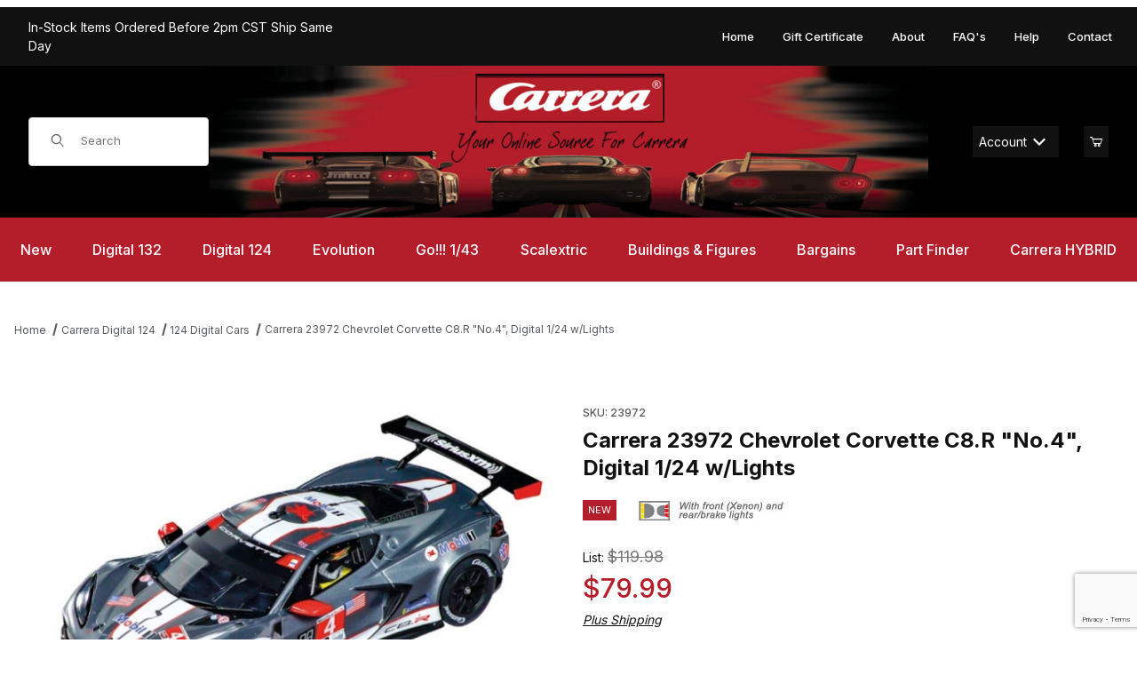

--- FILE ---
content_type: text/html
request_url: https://www.carreraslots.com/slot-car/23972.html
body_size: 22316
content:
<!DOCTYPE html><html lang="en" class="no-js"><script>window.addEventListener('DOMContentLoaded', function () {sessionStorage.setItem('continue_url', 'https://www.carreraslots.com/slot-car/23972.html');});</script><head><meta charset="utf-8"><meta name="viewport" content="width=device-width, initial-scale=1"><base href="https://www.carreraslots.com/Merchant5/"><title>Carrera Slots - Carrera Slot Cars -  Racing Tracks and Sets: Carrera 23972 Chevrolet Corvette C8.R "No.4", Digital 1/24 w/Lights</title><link rel="preconnect" crossorigin href="//www.google-analytics.com" data-resource-group="css_list" data-resource-code="preconnect-google-analytics" /><link rel="preconnect" crossorigin href="https://fonts.googleapis.com" data-resource-group="css_list" data-resource-code="preconnect-google-fonts" /><link rel="preconnect" crossorigin href="https://fonts.gstatic.com" data-resource-group="css_list" data-resource-code="preconnect-gstatic" /><link rel="stylesheet" href="https://fonts.googleapis.com/css2?family=Inter:wght@400;500;600;700&amp;display=swap" data-resource-group="css_list" data-resource-code="google-fonts" /><link type="text/css" media="all" rel="stylesheet" href="https://www.carreraslots.com/Merchant5/json.mvc?Store_Code=CC&amp;Function=CSSResource_Output&amp;CSSCombinedResource_Code=stylesheet&T=0ce7568f" data-resource-group="css_list" data-resource-code="stylesheet" /><script type="text/javascript">
var MMThemeBreakpoints =
[
{
"code":	"mobile",
"name":	"Mobile",
"start":	{
"unit": "px",
"value": ""
}
,
"end":	{
"unit": "em",
"value": "39.999"
}
}
,{
"code":	"tablet",
"name":	"Tablet",
"start":	{
"unit": "px",
"value": ""
}
,
"end":	{
"unit": "em",
"value": "59.999"
}
}
];
</script>
<script type="text/javascript">
var json_url = "https:\/\/www.carreraslots.com\/Merchant5\/json.mvc\u003F";
var json_nosessionurl = "https:\/\/www.carreraslots.com\/Merchant5\/json.mvc\u003F";
var Store_Code = "CC";
</script>
<script type="text/javascript" src="https://www.carreraslots.com/Merchant5/clientside.mvc?T=87541c72&amp;Module_Code=paypalcp&amp;Filename=runtime.js" integrity="sha512-A6/Hrcz8/r8OYVd2LYO313hk0S6tB5l/XeeOIIsdTxBuJqhAXWVVYIyDEomW+X+c75UgL0HeRe1C+MA3wdZSUw==" crossorigin="anonymous" async defer></script>
<script src="https://www.paypal.com/sdk/js?client-id=AcCNNzIa9VV_d1q2jFf4pNN33IIecvECC34nYq0EJIGN9EonWCRQD5JkXT_EDm6rOSCvnRE9g6JOGZXc&amp;merchant-id=ZU4YCZDXGBAUC&amp;currency=USD&amp;components=buttons,messages&amp;enable-funding=venmo" data-partner-attribution-id="Miva_PCP"></script>
<script type="text/javascript" src="https://www.carreraslots.com/Merchant5/clientside.mvc?T=87541c72&amp;Module_Code=cmp-cssui-searchfield&amp;Filename=runtime.js" integrity="sha512-GT3fQyjPOh3ZvhBeXjc3+okpwb4DpByCirgPrWz6TaihplxQROYh7ilw9bj4wu+hbLgToqAFQuw3SCRJjmGcGQ==" crossorigin="anonymous" async defer></script>
<script type="text/javascript">
var MMSearchField_Search_URL_sep = "https:\/\/www.carreraslots.com\/SRCH.html\u003FSearch=";
(function( obj, eventType, fn )
{
if ( obj.addEventListener )
{
obj.addEventListener( eventType, fn, false );
}
else if ( obj.attachEvent )
{
obj.attachEvent( 'on' + eventType, fn );
}
})( window, 'mmsearchfield_override', function()
{
/*** This function allows you to prepend or append code to an existing function.* https://stackoverflow.com/questions/9134686/adding-code-to-a-javascript-function-programmatically*/function functionExtender(container, funcName, prepend, append) {(() => {let cachedFunction = container[funcName];container[funcName] = function (...args) {if (prepend) {prepend.apply(this);}let result = cachedFunction.apply(this, args);if (append) {append.apply(this);}return result;};})();}/*** This controls what happens when you click TAB on a selected search item.*/functionExtender(MMSearchField.prototype,'Event_Keydown',() => {},function () {let tabTarget = this.selected_item;if (tabTarget !== null) {if (event.keyCode === 9 && tabTarget !== this.menu_item_storesearch) {this.element_search.value = tabTarget.childNodes[0].getAttribute('data-search');}}});MMSearchField.prototype.onMenuAppendHeader = () => null;MMSearchField.prototype.onMenuAppendItem = data => {let searchResult;searchResult = newElement('li', {'class': 'x-search-preview__entry'}, null, null);searchResult.innerHTML = data;searchResult.setAttribute('aria-selected', 'false');searchResult.setAttribute('role', 'option');return searchResult;};MMSearchField.prototype.Menu_Item_Select = function (item) {this.selected_item = item;this.menu_items.forEach(menuItem => {menuItem.setAttribute('aria-selected', 'false');});if (item !== null) {this.selected_item.className = classNameAdd(this.selected_item, 'mm_searchfield_menuitem_selected');this.selected_item.setAttribute('aria-selected', 'true');}};MMSearchField.prototype.onMenuAppendStoreSearch = search_value => {let searchAll;searchAll = newElement('li', {'class': 'x-search-preview__search-all'}, null, null);searchAll.element_text = newTextNode(`Search store for product "${search_value}"`, searchAll);searchAll.setAttribute('aria-selected', 'false');searchAll.setAttribute('role', 'option');return searchAll;};MMSearchField.prototype.Menu_Show = function () {if (this.menu_visible) {return;}this.menu_visible = true;this.element_menu.classList.add('x-search-preview--open');}MMSearchField.prototype.Menu_Hide = function () {if (!this.menu_visible) {return;}this.menu_visible = false;this.element_menu.classList.remove('x-search-preview--open');}MMSearchField.prototype.onFocus = () => null;MMSearchField.prototype.onBlur = () => null;
} );
</script>
<script type="text/javascript" src="https://www.carreraslots.com/Merchant5/clientside.mvc?T=87541c72&amp;Filename=runtime_ui.js" integrity="sha512-ZIZBhU8Ftvfk9pHoUdkXEXY8RZppw5nTJnFsMqX+3ViPliSA/Y5WRa+eK3vIHZQfqf3R/SXEVS1DJTjmKgVOOw==" crossorigin="anonymous" async defer></script><script type="text/javascript" src="https://www.carreraslots.com/Merchant5/clientside.mvc?T=87541c72&amp;Filename=ajax.js" integrity="sha512-hBYAAq3Edaymi0ELd4oY1JQXKed1b6ng0Ix9vNMtHrWb3FO0tDeoQ95Y/KM5z3XmxcibnvbVujqgLQn/gKBRhA==" crossorigin="anonymous" async defer></script><link rel="preconnect" crossorigin href="//www.google-analytics.com"></link><link rel="preconnect" crossorigin href="https://www.googletagmanager.com"></link><!-- Logical Position installed Search Console tag --><meta name="google-site-verification" content="TsMrpvNJ3Lym1goeBOrXa8hP0GnAybz_WIcki8-eNm0" /><link rel="canonical" href="https://www.carreraslots.com/slot-car/23972.html" itemprop="url"><link type="text/css" media="all" rel="stylesheet" integrity="sha256-lWOXBr8vqpiy3pliCN1FmPIYkHdcr8Y0nc2BRMranrA= sha384-0K5gx4GPe3B0+RaqthenpKbJBAscHbhUuTd+ZmjJoHkRs98Ms3Pm2S4BvJqkmBdh sha512-wrhf+QxqNNvI+O73Y1XxplLd/Bt2GG2kDlyCGfeByKkupyZlAKZKAHXE2TM9/awtFar6eWl+W9hNO6Mz2QrA6Q==" crossorigin="anonymous" href="https://www.carreraslots.com/Merchant5/json.mvc?Store_Code=CC&amp;Function=CSSResource_Output&amp;CSSResource_Code=mm-theme-styles&T=91cafb4a" data-resource-group="modules" data-resource-code="mm-theme-styles" /><script type="text/javascript" data-resource-group="modules" data-resource-code="recaptcha_v3">
(() =>
{
var script;
script	= document.createElement( 'script' );
script.src	= 'https://www.google.com/recaptcha/api.js?render=6LcsFUcqAAAAADaHDXeYL-3qgk1vPgNm8trxewVP';
document.documentElement.appendChild( script );
} )();
document.addEventListener( 'DOMContentLoaded', () =>
{
var form, element, elements, form_lookup;
form_lookup = new Array();
elements = document.querySelectorAll( 'form input\u005Bname\u003D\"Action\"\u005D\u005Bvalue\u003D\"AUTH\"\u005D, form \u005Bname\u003D\"Action\"\u005D\u005Bvalue\u003D\"ORDR,SHIP,CTAX,AUTH\"\u005D' )
for ( element of elements )
{
if ( element instanceof HTMLFormElement )	form = element;
else if ( element.form instanceof HTMLFormElement )	form = element.form;
else
{
form = null;
while ( element )
{
if ( element instanceof HTMLFormElement )
{
form = element;
break;
}
element = element.parentNode;
}
}
if ( form && ( form_lookup.indexOf( form ) === -1 ) )
{
form_lookup.push( form );
new Miva_reCAPTCHAv3_FormSubmitListener( form, 'payment_authorization' );
}
}
elements = document.querySelectorAll( 'form input\u005Bname\u003D\"Action\"\u005D\u005Bvalue\u003D\"ICST\"\u005D' )
for ( element of elements )
{
if ( element instanceof HTMLFormElement )	form = element;
else if ( element.form instanceof HTMLFormElement )	form = element.form;
else
{
form = null;
while ( element )
{
if ( element instanceof HTMLFormElement )
{
form = element;
break;
}
element = element.parentNode;
}
}
if ( form && ( form_lookup.indexOf( form ) === -1 ) )
{
form_lookup.push( form );
new Miva_reCAPTCHAv3_FormSubmitListener( form, 'customer_account_create' );
}
}
elements = document.querySelectorAll( 'form input\u005Bname\u003D\"Action\"\u005D\u005Bvalue\u003D\"ICSQ\"\u005D, form input\u005Bname\u003D\"Action\"\u005D\u005Bvalue\u005E\u003D\"ICSQ,\"\u005D' )
for ( element of elements )
{
if ( element instanceof HTMLFormElement )	form = element;
else if ( element.form instanceof HTMLFormElement )	form = element.form;
else
{
form = null;
while ( element )
{
if ( element instanceof HTMLFormElement )
{
form = element;
break;
}
element = element.parentNode;
}
}
if ( form && ( form_lookup.indexOf( form ) === -1 ) )
{
form_lookup.push( form );
new Miva_reCAPTCHAv3_FormSubmitListener( form, 'customer_account_quick_create' );
}
}
elements = document.querySelectorAll( 'form input\u005Bname\u003D\"Action\"\u005D\u005Bvalue\u003D\"IAFL\"\u005D' )
for ( element of elements )
{
if ( element instanceof HTMLFormElement )	form = element;
else if ( element.form instanceof HTMLFormElement )	form = element.form;
else
{
form = null;
while ( element )
{
if ( element instanceof HTMLFormElement )
{
form = element;
break;
}
element = element.parentNode;
}
}
if ( form && ( form_lookup.indexOf( form ) === -1 ) )
{
form_lookup.push( form );
new Miva_reCAPTCHAv3_FormSubmitListener( form, 'affiliate_account_create' );
}
}
elements = document.querySelectorAll( 'form input\u005Bname\u003D\"Action\"\u005D\u005Bvalue\u003D\"EMPW\"\u005D' )
for ( element of elements )
{
if ( element instanceof HTMLFormElement )	form = element;
else if ( element.form instanceof HTMLFormElement )	form = element.form;
else
{
form = null;
while ( element )
{
if ( element instanceof HTMLFormElement )
{
form = element;
break;
}
element = element.parentNode;
}
}
if ( form && ( form_lookup.indexOf( form ) === -1 ) )
{
form_lookup.push( form );
new Miva_reCAPTCHAv3_FormSubmitListener( form, 'customer_forgot_password' );
}
}
elements = document.querySelectorAll( 'form input\u005Bname\u003D\"Action\"\u005D\u005Bvalue\u003D\"AFPW\"\u005D' )
for ( element of elements )
{
if ( element instanceof HTMLFormElement )	form = element;
else if ( element.form instanceof HTMLFormElement )	form = element.form;
else
{
form = null;
while ( element )
{
if ( element instanceof HTMLFormElement )
{
form = element;
break;
}
element = element.parentNode;
}
}
if ( form && ( form_lookup.indexOf( form ) === -1 ) )
{
form_lookup.push( form );
new Miva_reCAPTCHAv3_FormSubmitListener( form, 'affiliate_forgot_password' );
}
}
elements = document.querySelectorAll( 'form input\u005Bname\u003D\"Action\"\u005D\u005Bvalue\u003D\"CSTR\"\u005D' )
for ( element of elements )
{
if ( element instanceof HTMLFormElement )	form = element;
else if ( element.form instanceof HTMLFormElement )	form = element.form;
else
{
form = null;
while ( element )
{
if ( element instanceof HTMLFormElement )
{
form = element;
break;
}
element = element.parentNode;
}
}
if ( form && ( form_lookup.indexOf( form ) === -1 ) )
{
form_lookup.push( form );
new Miva_reCAPTCHAv3_FormSubmitListener( form, 'customer_reset_password' );
}
}
elements = document.querySelectorAll( 'form input\u005Bname\u003D\"Action\"\u005D\u005Bvalue\u003D\"AFFR\"\u005D' )
for ( element of elements )
{
if ( element instanceof HTMLFormElement )	form = element;
else if ( element.form instanceof HTMLFormElement )	form = element.form;
else
{
form = null;
while ( element )
{
if ( element instanceof HTMLFormElement )
{
form = element;
break;
}
element = element.parentNode;
}
}
if ( form && ( form_lookup.indexOf( form ) === -1 ) )
{
form_lookup.push( form );
new Miva_reCAPTCHAv3_FormSubmitListener( form, 'affiliate_reset_password' );
}
}
elements = document.querySelectorAll( 'form input\u005Bname\u003D\"Action\"\u005D\u005Bvalue\u003D\"LOGN\"\u005D, form input\u005Bname\u003D\"Action\"\u005D\u005Bvalue\u005E\u003D\"LOGN,\"\u005D' )
for ( element of elements )
{
if ( element instanceof HTMLFormElement )	form = element;
else if ( element.form instanceof HTMLFormElement )	form = element.form;
else
{
form = null;
while ( element )
{
if ( element instanceof HTMLFormElement )
{
form = element;
break;
}
element = element.parentNode;
}
}
if ( form && ( form_lookup.indexOf( form ) === -1 ) )
{
form_lookup.push( form );
new Miva_reCAPTCHAv3_FormSubmitListener( form, 'customer_login' );
}
}
} );
class Miva_reCAPTCHAv3_FormSubmitListener
{
#form;
#submitting;
#event_submit;
#original_submit;
#recaptcha_action;
#event_fallback_submit;
constructor( form, recaptcha_action )
{
this.#form	= form;
this.#submitting	= false;
this.#original_submit	= form.submit;
this.#recaptcha_action	= recaptcha_action;
this.#event_fallback_submit	= () => { this.#form.submit(); };
this.#event_submit	= ( e ) =>
{
e.stopImmediatePropagation();
e.preventDefault();
//
// Trigger overwritten submit to build reCAPTCHAv3 response, where the original
// form submit will be restored in the callback and the "submit" listener removed.
//
this.#form.submit();
}
this.#form.submit	= () =>
{
if ( this.#submitting )
{
return;
}
this.#submitting = true;
Miva_reCAPTCHAv3_Submit( this.#recaptcha_action, ( token ) =>
{
var input_response;
this.#submitting	= false;
input_response	= document.createElement( 'input' );
input_response.type	= 'hidden';
input_response.name	= 'reCAPTCHAv3_Response';
input_response.value	= token;
this.#form.submit	= this.#original_submit;
this.#form.removeEventListener( 'submit', this.#event_submit, { capture: true } );
this.#form.appendChild( input_response );
if ( this.#form.requestSubmit )
{
this.#form.requestSubmit();
}
else
{
this.#form.addEventListener( 'submit', this.#event_fallback_submit );
this.#form.dispatchEvent( new Event( 'submit', { bubbles: true, cancelable: true } ) );
this.#form.removeEventListener( 'submit', this.#event_fallback_submit );
}
} );
};
this.#form.addEventListener( 'submit', this.#event_submit, { capture: true } );
}
}
function Miva_reCAPTCHAv3_Submit( recaptcha_action, callback )
{
try
{
grecaptcha.ready( () => {
try
{
grecaptcha.execute( '6LcsFUcqAAAAADaHDXeYL-3qgk1vPgNm8trxewVP', { action: recaptcha_action } ).then( ( token ) => {
callback( token );
} );
}
catch ( e )
{
setTimeout( () => callback( 'recaptcha failed' ) );
}
} );
}
catch ( e )
{
setTimeout( () => callback( 'recaptcha failed' ) );
}
}
</script><script>(function(w,d,s,l,i){w[l]=w[l]||[];w[l].push({'gtm.start':new Date().getTime(),event:'gtm.js'});var f=d.getElementsByTagName(s)[0],j=d.createElement(s),dl=l!='dataLayer'?'&l='+l:'';j.async=true;j.src='https://www.googletagmanager.com/gtm.js?id='+i+dl;f.parentNode.insertBefore(j,f);})(window,document,'script','dataLayer','GTM-5H6KG85D');var dataLayer = dataLayer || [];dataLayer.push({canonicalUri: '\/slot-car\/23972.html',canonicalUrl: 'https:\/\/www.carreraslots.com\/slot-car\/23972.html',category: {code: '124cars',name: '124 Digital Cars'},global: {action: '',basket: {basketId: '35749453',custId: '0'},categoryCode: '124cars',function: '',moduleFunction: '',productCode: '23972',screen: 'PROD',uiException: ''},page: {code: 'PROD',name: 'Product Display'},product: {code: '23972',name: 'Carrera 23972 Chevrolet Corvette C8.R \"No.4\", Digital 1\/24 w\/Lights',sku: '23972'}});window.addEventListener('DOMContentLoaded', () => {document.querySelectorAll('form').forEach(form => {if (form.getAttribute('name')?.length) {return;}const identifier = form.elements?.Action?.value ?? form.dataset?.hook ?? form.querySelector('legend')?.innerText;if (identifier?.length) {form.name = identifier;}});});window.addEventListener('DOMContentLoaded', () => {let timeoutId;const debouncedSearch = (e) => {clearTimeout(timeoutId);timeoutId = setTimeout(() => {const search_term = e?.target?.value;if (!search_term?.length) {return;}dataLayer.push({event: 'search',search_term});}, 500);};const searchInputs = document.querySelectorAll('input[name="Search"]');searchInputs.forEach(input => {input.addEventListener('input', debouncedSearch)});});class MMXPromotionTracker {constructor() {window.addEventListener('DOMContentLoaded', () => {this.init();});}init() {this.promotions = document.querySelectorAll('[data-flex-item]');if (!this.promotions.length) {return;}this.promotionObserver = new IntersectionObserver((entries) => {this.observedCallback(entries);}, {threshold: [0.75]});this.promotions.forEach((promotion, i) => {this.promotionObserver.observe(promotion);promotion.addEventListener('click', (e) => {this.promotionClicked(promotion, e);});});}promotionClicked(promotion, e){let clickedLink = false;let products = [];let clickedHero;e.composedPath().forEach(item => {if (item.nodeName === 'A' || (item.nodeName === 'MMX-HERO' && item.dataset?.href?.length)) {clickedLink = true;}if (item.nodeName === 'MMX-HERO') {clickedHero = item;} else if (item.nodeName === 'MMX-PRODUCT-CAROUSEL') {const clickedProductIndex = [...item.shadowRoot.querySelectorAll('mmx-hero[slot="hero_slide"]')].findIndex(heroSlide => heroSlide === clickedHero);products = [item?.products[clickedProductIndex]];} else if (item.nodeName === 'MMX-FEATURED-PRODUCT') {products = [item?.product];}});if (clickedLink) {this.trackPromotion('select_promotion', promotion, products);}};trackPromotion(event, item, products = []) {dataLayer.push({ ecommerce: null });dataLayer.push({event,ecommerce: {creative_name: item.getAttribute('data-flex-item'),creative_slot: [...this.promotions].findIndex(promotion => promotion === item) + 1,items: this.productsToEcommerceItems(products),promotion_id: item.getAttribute('data-flex-component')}});};observedCallback(entries) {entries.forEach((entry, entryIndex) => {if (!entry.isIntersecting) {return;}this.trackPromotion('view_promotion', entry.target, entry.target?.products);});};productsToEcommerceItems(products = []) {if (!products?.length) {return [];}return products.map((item, i) => {return {item_id: item.code,item_name: item.name,item_sku: item?.sku,index: i,price: item.price,discount: item.base_price - item.price,quantity: 1}});}}new MMXPromotionTracker();dataLayer.push({ ecommerce: null });dataLayer.push({
	"ecommerce": {
		"item_list_id": "related_products",
		"item_list_name": "Related Products",
		"items": [
			{
				"discount": 0,
				"index": 0,
				"item_id": "PGT-29148",
				"item_name": "PGT-29148 1\/24 Rear Urethane Tuning Tires \u0028see description\u0029",
				"item_sku": "",
				"item_variant": "",
				"price": 5.99,
				"quantity": 1
			},
			{
				"discount": 0,
				"index": 1,
				"item_id": 20365,
				"item_name": "Carrera 20365 Double Sliding Contacts for 132\/124 Guide Keel\u0027s  20366 \u0028cars 2007 and newer\u0029",
				"item_sku": 20365,
				"item_variant": "",
				"price": 9.99,
				"quantity": 1
			},
			{
				"discount": 0,
				"index": 2,
				"item_id": "CSCombo",
				"item_name": "Super Lube CSCombo Oil and Grease, plastic compatible",
				"item_sku": "",
				"item_variant": "",
				"price": 12.99,
				"quantity": 1
			},
			{
				"discount": 0,
				"index": 3,
				"item_id": "F88201",
				"item_name": "Frankenslot 88201 Universal Guide Keel for Carrera 132\/124 \u0028see details\u0029",
				"item_sku": 88201,
				"item_variant": "",
				"price": 3.69,
				"quantity": 1
			}
		]
	},
	"event": "view_item_list"
});class SelectItemTracker {listSelectors = {related_products: ['.x-product-list--related .x-product-list__link','.t-related-product-list .x-product-list__link','#js-related-products-carousel [data-mm-linktype="product-list-link"]','#js-PROD [data-mm-linktype="product-list-link"]','.cmp-product-list .cmp-product-list__item:not(.cmp-product-list__header)','[data-hook="related-products"] .mm-card-grid-item__wrapper'],wish_list_items: ['#js-WISH .t-basket__product-details a:not([href*="Edit_Wish"], [href*="Action=RMWL"])','#js-WISH .basket-product-row a:not([href*="Edit_Wish"], [href*="Action=RMWL"])','#js-WISH .basket-display__product-row a:not([href*="Edit_Wish"], [href*="Action=RMWL"])'],order_status: ['.t-page-ords .t-basket__product-name','.t-account-landing__order-list a','#js-ORDS .basket-product-row a','.order-summary-display a']};productLists = ['search_results','category_listing','all_products']productListLinkSelectors = ['.x-product-list .x-product-list__link','.cmp-product-list .cmp-product-list__item','#js-product-list .category-product','#js-product-list [data-mm-linktype="product-list-link"]','.product-grid [data-mm-linktype="product-list-link"]'];constructor() {window.addEventListener('DOMContentLoaded', () => {this.init();});}init() {this.buildProductListLinkSelectors();Object.keys(this.listSelectors).forEach(listId => {this.bindListEvents(listId);});}buildProductListLinkSelectors() {this.productLists.forEach(productList => {this.listSelectors[productList] = this.productListLinkSelectors;});}bindListEvents(listId) {const viewItemListEvent = this.getViewItemListEvent(listId);if (!viewItemListEvent) {return;}const listSelectors = this.listSelectors[listId];const firstMatchingSelector = listSelectors.find(selector => {return document.querySelector(selector) !== null;});const listItemLinks = document.querySelectorAll(firstMatchingSelector);listItemLinks.forEach((listItemLink, index) => {listItemLink.addEventListener('click', () => {this.trackSelectItem(viewItemListEvent, index);});});}getViewItemListEvent(list_id) {return window?.dataLayer?.find(item => {return item?.event === 'view_item_list' && item?.ecommerce?.item_list_id === list_id;});}trackSelectItem(viewItemListEvent, itemIndex) {const selectedItem = structuredClone(viewItemListEvent?.ecommerce?.items?.[itemIndex]);if (typeof selectedItem !== 'object') {return;}dataLayer.push({ ecommerce: null });dataLayer.push({event: 'select_item',ecommerce: {currency: 'USD',value: selectedItem?.price - selectedItem?.discount,items: [selectedItem]}});}}new SelectItemTracker();dataLayer.push({ ecommerce: null });dataLayer.push({event: 'view_item',ecommerce: {currency: 'USD',value: '79.99',items: [{item_id: '23972',item_sku: '23972',item_name: 'Carrera 23972 Chevrolet Corvette C8.R \"No.4\", Digital 1\/24 w\/Lights',price: '79.99',discount: '0',index: 0,item_brand: '',}]}});class ProductTracker {options = {additionalPriceSelector: '#price-value-additional, #js-additional-price, #js-price-value-additional',adprButtonSelector: '[data-hook="add-to-cart"], #js-add-to-cart',adprFormSelector: 'form[name="add"], #js-purchase-product',atwlButtonSelector: '[value="Add To Wish List" i], .t-product-layout-purchase__add-to-wish, #add-to-wishlist-wrap, [data-hook="add-to-wish-list"], .product-details__wish-list',priceSelector: '#price-value, #js-price-value'};constructor(options = {}) {this.options = {...this.options,...options};window.addEventListener('DOMContentLoaded', () => {this.init();});}init() {this.adprForm = this.options?.adprForm ?? document.querySelector(this.options.adprFormSelector);this.adprButton = this.options?.adprButton ?? document.querySelector(this.options.adprButtonSelector);this.atwlButton = this.options?.atwlButton ?? document.querySelector(this.options.atwlButtonSelector);this.price = this.options?.price ?? document.querySelector(this.options.priceSelector);this.additionalPrice = this.options?.additionalPrice ?? document.querySelector(this.options.additionalPriceSelector);if (this.adprForm?.nodeName !== 'FORM') {return;}this.listenForAddToCart();this.listenForAddToWishlist()}listenForAddToCart() {this.adprForm?.addEventListener('click', (e) => {if (e.target !== this.adprButton) {return;}this.trackAddTo('cart');}, { capture: true });}listenForAddToWishlist() {this.atwlButton?.addEventListener('click', () => {this.trackAddTo('wishlist');});}trackAddTo(event) {const viewItem = dataLayer.find(item => item?.event === 'view_item');if (!this.adprForm.checkValidity() || viewItem?.ecommerce?.items?.length !== 1) {return;}const dataLayerItem = structuredClone(viewItem);const price = this.currencyToNumber(this.price?.innerText ?? 0);const additionalPrice = this.currencyToNumber(this.additionalPrice?.innerText ?? 0);const itemVariant = [...this.adprForm.querySelectorAll('[name*="Product_Attributes"][name*=":value"]:is([type="radio"]:checked, select)')].map(input => input.value).join(', ');dataLayer.push({ ecommerce: null });dataLayerItem.event = `add_to_${event}`;dataLayerItem.ecommerce.value = price;dataLayerItem.ecommerce.items[0].price = additionalPrice > 0 ? additionalPrice : price;dataLayerItem.ecommerce.items[0].discount = additionalPrice > 0 ? this.currencyToNumber(additionalPrice - price) : 0;dataLayerItem.ecommerce.items[0].quantity = this.adprForm.elements.Quantity.value;dataLayerItem.ecommerce.items[0].item_variant = itemVariant;dataLayer.push(dataLayerItem);return dataLayerItem;}currencyToNumber(value) {return Number(Number(String(value).replace(/[^\d.-]/g, '')).toFixed(2));}}new ProductTracker();</script><!-- Google tag (gtag.js) --><script async src="https://www.googletagmanager.com/gtag/js?id=G-ELY6210VPF"></script><script>window.dataLayer = window.dataLayer || [];function gtag(){dataLayer.push(arguments);}gtag('js', new Date());gtag('config', 'G-ELY6210VPF');</script><!-- Logical Position - Bing UET - all pages --><script>(function(w,d,t,r,u){var f,n,i;w[u]=w[u]||[],f=function(){var o={ti:"25027622"};o.q=w[u],w[u]=new UET(o),w[u].push("pageLoad")},n=d.createElement(t),n.src=r,n.async=1,n.onload=n.onreadystatechange=function(){var s=this.readyState;s&&s!=="loaded"&&s!=="complete"||(f(),n.onload=n.onreadystatechange=null)},i=d.getElementsByTagName(t)[0],i.parentNode.insertBefore(n,i)})(window,document,"script","//bat.bing.com/bat.js","uetq");</script><link type="text/css" rel="stylesheet" href="minibasket.css" media="all" /><script type="application/ld+json">{"@context": "http://schema.org","@type": "LocalBusiness","address": {"@type": "PostalAddress","addressLocality": "Buffalo","addressRegion": "MN","streetAddress": "308B Brighton Ave S","postalCode": "55313","addressCountry": "US"},"description": "Your North American Source for Carrera And Scalextric Slot Cars, Sets, and Accessories","name": "Carrera Slots - Carrera Slot Cars -  Racing Tracks and Sets","email": "sales@carreraslots.com","telephone": "877-269-7805","image": "https://www.carreraslots.com/Merchant5/graphics/00000001/HeaderLogoNEW.jpg", "pricerange": "$-$$$","sameAs": ["https://www.facebook.com/carreraslots"]}</script><link type="text/css" media="all" rel="stylesheet" href="themes/00000001/shadows/custom.css?T=af717adf" data-resource-group="head_tag" data-resource-code="theme-aarc" /><link type="text/css" media="all" rel="stylesheet" referrerpolicy="no-referrer" crossorigin="anonymous" href="https://cdnjs.cloudflare.com/ajax/libs/font-awesome/7.0.0/css/all.min.css" data-resource-group="head_tag" data-resource-code="font-awesome" /><script type="text/javascript" src="https://www.carreraslots.com/Merchant5/clientside.mvc?T=87541c72&amp;Filename=runtime.js" integrity="sha512-EiU7WIxWkagpQnQdiP517qf12PSFAddgl4rw2GQi8wZOt6BLZjZIAiX4R53VP0ePnkTricjSB7Edt1Bef74vyg==" crossorigin="anonymous" async defer></script><script type="text/javascript" src="https://www.carreraslots.com/Merchant5/clientside.mvc?T=87541c72&amp;Filename=MivaEvents.js" integrity="sha512-bmgSupmJLB7km5aCuKy2K7B8M09MkqICKWkc+0w/Oex2AJv3EIoOyNPx3f/zwF0PZTuNVaN9ZFTvRsCdiz9XRA==" crossorigin="anonymous" async defer></script><script type="text/javascript" src="https://www.carreraslots.com/Merchant5/clientside.mvc?T=87541c72&amp;Filename=AttributeMachine.js" integrity="sha512-e2qSTe38L8wIQn4VVmCXg72J5IKMG11e3c1u423hqfBc6VT0zY/aG1c//K/UjMA6o0xmTAyxRmPOfEUlOFFddQ==" crossorigin="anonymous" async defer></script>
<script type="text/javascript">
(function( obj, eventType, fn )
{
if ( obj.addEventListener )
{
obj.addEventListener( eventType, fn, false );
}
else if ( obj.attachEvent )
{
obj.attachEvent( 'on' + eventType, fn );
}
})( window, 'attributemachine_override', function()
{
AttributeMachine.prototype.Generate_Discount = function (discount) {let discount_div;discount_div = document.createElement('div');discount_div.innerHTML = discount.descrip + ': ' + discount.formatted_discount;return discount_div;};AttributeMachine.prototype.Generate_Swatch = function (product_code, attribute, option) {let swatch_container = document.querySelector('#swatches');let swatch = document.createElement('li');let swatchButton = document.createElement('button');let img = document.createElement('img');img.src = option.image;img.setAttribute('alt', option.prompt);img.setAttribute('loading', 'lazy');swatchButton.setAttribute('type', 'button');swatchButton.setAttribute('aria-label', option.prompt);swatchButton.appendChild(img);swatch.classList.add('o-list-inline__item');swatch.setAttribute('data-code', option.code);swatch.setAttribute('data-color', option.prompt);swatch.appendChild(swatchButton);setTimeout(function () {if (swatch_container) {let swatch_element = swatch_container.querySelector('ul');let swatch_select = document.querySelector('[data-hook="attribute-swatch-select"]');let swatch_selected = swatch_select.options[swatch_select.selectedIndex].text;let swatch_name_element = document.querySelector('[data-hook="attribute-swatch-name"]');let swatchElements = swatch_element.querySelectorAll('li');swatch_element.removeAttribute('style');swatch_element.classList.add('o-list-inline');/*** Adds the selected swatch name to the label.*/swatch_name_element.textContent = swatch_selected;/*** Adds an active class to the selected swatch.*/swatchElements.forEach(function (swatchElement) {let swatchColor = swatchElement.getAttribute('data-code');let swatchImage = swatchElement.querySelector('button');if (swatchColor === swatch_select.options[swatch_select.selectedIndex].value) {swatchImage.classList.add('x-product-layout-purchase__swatches--active');}});}}, 0);return swatch;};AttributeMachine.prototype.Swatch_Click = function(input, attribute, option) {let swatch_name_element = document.querySelector('[data-hook="attribute-swatch-name"]');let i;let swatchElements = input.machine.swatches.childNodes[0].childNodes;for (i = 0; i < input.select.options.length; i++) {if (input.select.options[i].value === option.code) {input.select.selectedIndex = i;}}this.Attribute_Changed(input);swatch_name_element.innerHTML = option.prompt;/*** Adds focus back to the selected swatch.*/swatchElements.forEach(function (swatchElement) {let swatchColor = swatchElement.getAttribute('data-code');let swatchImage = swatchElement.querySelector('button');if (swatchColor === input.select.options[input.select.selectedIndex].value) {swatchImage.focus();}});};MivaEvents.SubscribeToEvent('variant_changed', function (data) {AJAX_Call_Module(Update_Volume_Pricing, 'runtime', 'discount_volume', 'Runtime_VolumePricing_Load_Product_Variant', 'Product_Code=' + encodeURIComponent(data.product_code) + '&' + 'Variant_ID=' + encodeURIComponent(data.variant_id));});const Update_Volume_Pricing = function (priceData) {const volumePricingContainer = document.querySelector('[data-volume-pricing]');if (priceData.success === 1 && priceData.data.length > 0) {volumePricingContainer.innerHTML = ['<table class="o-table o-table--fixed c-table-simple">','<thead>','<tr class="c-table-simple__row">','<th class="c-table-simple__cell">Quantity</th>','<th class="c-table-simple__cell">Price</th>','</tr>','</thead>','<tbody data-pricing-grid>','</tbody>','</table>'].join('');let tableBody = volumePricingContainer.querySelector('[data-pricing-grid]');priceData.data.forEach(function (entry) {const pricingRow = document.createElement('tr');const quantityCell = document.createElement('td');const priceCell = document.createElement('td');pricingRow.classList.add('c-table-simple__row');quantityCell.classList.add('c-table-simple__cell');priceCell.classList.add('c-table-simple__cell');if (entry.low === entry.high) {quantityCell.innerText = entry.low;}else if (entry.high) {quantityCell.innerText = entry.low + ' - ' + entry.high;}else {quantityCell.innerText = entry.low + '+';}priceCell.innerText = entry.formatted_price;pricingRow.append(quantityCell, priceCell);tableBody.append(pricingRow);});}else {volumePricingContainer.innerHTML = '';}};
} );
</script>
<script type="text/javascript" src="https://www.carreraslots.com/Merchant5/clientside.mvc?T=87541c72&amp;Filename=ImageMachine.js" integrity="sha512-luSn6atUPOw8U8HPV927zNVkcbbDcvbAlaSh/MEWznSCrOzPC2iQVeXSwLabEEn43FBmR6lKN0jhsWKmJR4n1Q==" crossorigin="anonymous" async defer></script>
<script type="text/javascript">
(function( obj, eventType, fn )
{
if ( obj.addEventListener )
{
obj.addEventListener( eventType, fn, false );
}
else if ( obj.attachEvent )
{
obj.attachEvent( 'on' + eventType, fn );
}
})( window, 'imagemachine_override', function()
{
const debounce = (callback, wait) => {let timeoutId = null;return (...args) => {window.clearTimeout(timeoutId);timeoutId = window.setTimeout(() => {callback.apply(null, args);}, wait);};};const photoGallery = document.querySelector('[data-PhotoGallery]');const productName = 'Carrera 23972 Chevrolet Corvette C8.R \"No.4\", Digital 1\/24 w\/Lights';let generate_thumbnail_event = new CustomEvent('ImageMachine_Generate_Thumbnail');let images = [];let imageSizing = function imageSizing() {const image = photoGallery.querySelector('img');if (image.complete && image.height !== 0) {photoGallery.style.setProperty('--prod-img-x', ` ${image.width}px`);photoGallery.style.setProperty('--prod-img-y', ` ${image.height}px`);}else {image.addEventListener('load', () => {photoGallery.style.setProperty('--prod-img-x', ` ${image.width}px`);photoGallery.style.setProperty('--prod-img-y', ` ${image.height}px`);});}};let thumbnailIndex = 0;let zoomImageLink = document.querySelector('[data-photograph]');ImageMachine.prototype.oninitialize = function (data) {images = [];thumbnailIndex = 0;zoomImageLink.href = (data.length > 0) ? data[0].image_data[this.closeup_index] : 'graphics/en-US/admin/blank.gif';this.Initialize(data);debounce(imageSizing, 250);MovingPictures();};ImageMachine.prototype.ImageMachine_Generate_Thumbnail = function (thumbnail_image, main_image, closeup_image, type_code) {let thumbnailImg;let thumbnailItem;let thumbnailLink;let thumbnailPicture;thumbnailItem = document.createElement('li');thumbnailItem.classList.add('x-filmstrip__list-item');if (typeof( thumbnail_image ) === 'string' && thumbnail_image.length > 0) {thumbnailLink = document.createElement('a');thumbnailLink.href = closeup_image;thumbnailLink.classList.add('x-filmstrip__link');thumbnailLink.setAttribute('aria-label', ` Product Image ${Number(thumbnailIndex + 1)} of ${Number(this.data.length)}`);thumbnailLink.setAttribute('data-hook', 'a11yThumbnailLink');thumbnailLink.setAttribute('data-title', productName);thumbnailLink.setAttribute('role', 'button');thumbnailLink.setAttribute('target', '_blank');thumbnailPicture = document.createElement('picture');thumbnailPicture.classList.add('x-filmstrip__picture');thumbnailImg = document.createElement('img');thumbnailImg.classList.add('x-filmstrip__image');thumbnailImg.setAttribute('alt', productName);thumbnailImg.setAttribute('data-zoom', closeup_image);thumbnailImg.setAttribute('decoding', 'async');thumbnailImg.setAttribute('loading', 'lazy');thumbnailImg.setAttribute('width', this.thumb_width);thumbnailImg.setAttribute('height', this.thumb_height);thumbnailImg.src = thumbnail_image;thumbnailPicture.appendChild(thumbnailImg);thumbnailLink.appendChild(thumbnailPicture);thumbnailItem.appendChild(thumbnailLink);let image = {imageIndex: thumbnailIndex,imageSrc: closeup_image,imageTitle: productName};images.push(image);thumbnailIndex++}else {let image = {imageIndex: thumbnailIndex,imageSrc: closeup_image,imageTitle: productName};images.push(image);}document.dispatchEvent(generate_thumbnail_event);return thumbnailItem;};ImageMachine.prototype.onthumbnailimageclick = function (data) {event.preventDefault();this.Thumbnail_Click(data);if (event.target.hasAttribute('data-zoom')) {zoomImageLink.href = event.target.getAttribute('data-zoom');}else if (event.target.parentElement.hasAttribute('href')) {zoomImageLink.href = event.target.parentElement.href;}else {zoomImageLink.href = event.target.href;}};/*** Filmstrip* Version 1.0** Pure JavaScript thumbnail filmstrip with accessibility baked in.*/let MovingPictures = function MovingPictures() {let filmstripWrapper = document.querySelector('[data-filmstrip-wrapper]');let filmstrip;let filmstripList;let isVertical;if (filmstripWrapper) {filmstrip = filmstripWrapper.querySelector('[data-filmstrip]');if (window.innerWidth >= 960) {filmstripWrapper.setAttribute('data-vertical', '');}else {filmstripWrapper.removeAttribute('data-vertical');}filmstripList = filmstrip.querySelector('ul');isVertical = filmstripWrapper.hasAttribute('data-vertical');}let navigateToNextItem = function navigateToNextItem(direction) {let scrollAmount = isVertical ? filmstrip.clientHeight : filmstrip.clientWidth;scrollAmount = direction === 'previous' ? -scrollAmount : scrollAmount;if (isVertical) {filmstrip.scrollBy({top: scrollAmount});}else {filmstrip.scrollBy({left: scrollAmount});}};/*** Build the controls and add them to the gallery wrapper.*/let buildControls = function buildControls(wreckIt) {let findControls = document.querySelector('[data-filmstrip-controls]');if (wreckIt === true) {if (findControls !== null) {filmstripWrapper.removeAttribute('style');filmstripList.classList.remove('has-controls');findControls.remove();}return;}if (findControls === null) {let controls = document.createElement('ul');let controlTemplate = ['<li><button class="c-button c-button--secondary x-filmstrip-controls__previous" aria-label="Previous" data-dir="previous" type="button"><span class="u-icon-chevron-left" aria-hidden="true"></span></button></li>','<li><button class="c-button c-button--secondary x-filmstrip-controls__next" aria-label="Next" data-dir="next" type="button"><span class="u-icon-chevron-right" aria-hidden="true"></span></button></li>'].join('');controls.classList.add('x-filmstrip-controls');controls.setAttribute('data-filmstrip-controls', '');controls.innerHTML = controlTemplate;filmstripWrapper.prepend(controls);filmstripList.classList.add('has-controls');if (window.innerWidth >= 960) {filmstripWrapper.style.padding = `${controls.querySelector('button').offsetHeight}px 0`;}else {filmstripWrapper.style.padding = `0 ${controls.querySelector('button').offsetWidth}px`;}controls.addEventListener('click', ({target}) => {navigateToNextItem(target.dataset.dir);});/*** Bind the arrow keys to scroll through the images and fire the same functions as the buttons.*/filmstrip.addEventListener('keypress', ({key}) => {if (key === 'ArrowRight') {navigateToNextItem('next');}if (key === 'ArrowLeft') {navigateToNextItem('previous');}});}};let observeResize = debounce(() => {if (window.innerWidth >= 960) {filmstripWrapper.setAttribute('data-vertical', '');}else {filmstripWrapper.removeAttribute('data-vertical');}imageSizing();if ((filmstrip.querySelector('ul').clientWidth > filmstrip.clientWidth) || (isVertical && filmstrip.querySelector('ul').clientHeight > filmstripWrapper.clientHeight)) {let findControls = document.querySelector('[data-filmstrip-controls]');if (findControls !== null) {filmstripWrapper.removeAttribute('style');filmstripList.classList.remove('has-controls');findControls.remove();}buildControls();}else {buildControls(true);}}, 250);document.addEventListener('ImageMachine_Thumbnails_Initialized', event => {});if ((filmstrip.querySelector('ul').clientWidth > filmstrip.clientWidth) || (isVertical && filmstrip.querySelector('ul').clientHeight > filmstripWrapper.clientHeight)) {buildControls();}else {buildControls(true);}window.addEventListener('resize', observeResize);};/*** Picture Book* Version 1.0** Pure JavaScript photo gallery with accessibility baked in.** Inspired by the PhotoViewerJS code by Curtis Campbell:* https://github.com/curtisc123/PhotoViewerJS*/(document => {/*** Public Properties* @type {{init}}*/let PictureBook = {};let defaults = {AnimationTime: 150};/*** Private Members* @type {string}*/const PHOTO_VIEWER_ACTIVE = 'has-photo-viewer';const PHOTO_VIEWER_VISIBLE = 'x-photo-viewer__visible';const PHOTO_VIEWER_LOADED_CLASS = 'is-loaded';const PhotoGallery = document.querySelector('[data-PhotoGallery]');let currentLoadedImage;let Photographs;let PhotographSources;let PhotoViewer;let PhotoViewerTitle;let PhotoViewerClose;let PhotoViewerCurrentImageContainer;let PhotoViewerCurrentImage;let PhotoViewerControls;let PhotoViewerPreviousImage;let PhotoViewerNextImage;let PhotoViewerCount;let openTrigger;/*** Public Methods*/PictureBook.init = () => {BuildPhotoViewer();Setup();SetImageLinkListeners();PhotoViewerClose.addEventListener('click', ClosePhotoViewer);PhotoViewerNextImage.addEventListener('click', LoadNextImage);PhotoViewerPreviousImage.addEventListener('click', LoadPreviousImage);window.addEventListener('keydown', event => {let escKey = (event.key === 'Escape' || event.keyCode === 27);if (event.defaultPrevented) {return; // Do nothing if the event was already processed}if (!escKey) {return;}if (escKey) {if (PhotoViewer.classList.contains('x-photo-viewer__visible')) {ClosePhotoViewer(event);}}}, true);swipe.init(PhotoViewerCurrentImageContainer);};/*** Private Methods* @constructor*/let Setup = () => {Photographs = document.querySelectorAll('[data-photograph]');PhotographSources = document.querySelectorAll('[data-zoom]');PhotoViewer = document.querySelector('[data-PhotoViewer]');PhotoViewerTitle = document.querySelector('[data-PhotoViewerTitle]');PhotoViewerClose = document.querySelector('[data-PhotoViewerClose]');PhotoViewerCurrentImageContainer = document.querySelector('[data-PhotoViewerCurrentImageContainer]');PhotoViewerCurrentImage = document.querySelector('[data-PhotoViewerCurrentImage]');PhotoViewerControls = document.querySelector('[data-PhotoViewerControls]');PhotoViewerPreviousImage = document.querySelector('[data-PhotoViewerPreviousImage]');PhotoViewerNextImage = document.querySelector('[data-PhotoViewerNextImage]');PhotoViewerCount = document.querySelector('[data-PhotoViewerCount]');};let BuildPhotoViewer = () => {let PhotoViewerElement = document.createElement('div');PhotoViewerElement.classList.add('x-photo-viewer');PhotoViewerElement.setAttribute('data-PhotoViewer', '');PhotoViewerElement.setAttribute('aria-hidden', 'true');PhotoViewerElement.setAttribute('aria-label', `Gallery of ${productName} Images`);PhotoViewerElement.setAttribute('role', 'dialog');PhotoViewerElement.innerHTML = ['<header class="x-photo-viewer__header">','<p class="x-photo-viewer__title" data-PhotoViewerTitle aria-live="polite" aria-atomic="true"></p>','<div class="x-photo-viewer__close" data-PhotoViewerClose><button class="c-button c-button-dark" disabled>X<span class="u-hide-visually">Close dialog</span></button></div>','</header>','<div class="x-photo-viewer__container">','<picture class="x-photo-viewer__current-image" data-PhotoViewerCurrentImageContainer>','<img data-PhotoViewerCurrentImage src="" alt="" loading="lazy">','</picture>','</div>','<div class="x-photo-viewer__controls" data-PhotoViewerControls>','<div class="x-photo-viewer__previous-image" data-PhotoViewerPreviousImage><button class="c-button c-button-dark c-button--small" aria-label="Previous" disabled>&laquo; Previous</button></div>','<div class="x-photo-viewer__count" data-PhotoViewerCount aria-live="polite" aria-atomic="true"></div>','<div class="x-photo-viewer__next-image" data-PhotoViewerNextImage><button class="c-button c-button-dark c-button--small" aria-label="Next" disabled>Next &raquo;</button></div>','</div>'].join('');document.body.append(PhotoViewerElement);};let SetImageLinkListeners = () => {for (let i = 0; i < Photographs.length; i++) {Photographs[i].addEventListener('click', ImageOpen);}};let ImageOpen = function (e) {e.preventDefault();InitializePhotoViewer(this.href);};let InitializePhotoViewer = clickedImage => {if (images.length === 1) {PhotoViewerControls.classList.add('u-invisible');}for (let i = 0; i < images.length; i++) {if (images[i].hasOwnProperty('imageSrc')) {const clickedImageURL = new URL(clickedImage);const imageURL = new URL(images[i].imageSrc, document.baseURI);if (clickedImageURL.pathname === imageURL.pathname) {OpenPhotoViewer(images[i]);}}}};let SetPhotoViewerPhoto = ({imageTitle, imageSrc, imageIndex}) => {PhotoViewerCurrentImage.alt = imageTitle;PhotoViewerCurrentImage.src = imageSrc;PhotoViewerTitle.innerHTML = imageTitle;PhotoViewerCount.innerHTML = `Image ${imageIndex + 1} of ${images.length}`;currentLoadedImage = imageIndex;setTimeout(() => {PhotoViewerCurrentImageContainer.classList.add(PHOTO_VIEWER_LOADED_CLASS);}, defaults.AnimationTime);};let OpenPhotoViewer = clickedImage => {document.documentElement.classList.add(PHOTO_VIEWER_ACTIVE);PhotoViewer.classList.add(PHOTO_VIEWER_VISIBLE);PhotoViewer.setAttribute('aria-hidden', 'false');Array.from(PhotoViewer.querySelectorAll('button')).forEach(button => {button.removeAttribute('disabled');});SetPhotoViewerPhoto(clickedImage);a11yHelper();};let ClosePhotoViewer = e => {e.preventDefault();PhotoViewer.setAttribute('aria-hidden', 'true');Array.from(PhotoViewer.querySelectorAll('button')).forEach(button => {button.setAttribute('disabled', '');});PhotoViewer.classList.remove(PHOTO_VIEWER_VISIBLE);document.documentElement.classList.remove(PHOTO_VIEWER_ACTIVE);a11yHelper();PhotoViewerControls.classList.remove('u-invisible');};let LoadNextImage = e => {e.preventDefault();if (currentLoadedImage >= images.length - 1) {return;}PhotoViewerCurrentImageContainer.classList.remove(PHOTO_VIEWER_LOADED_CLASS);SetPhotoViewerPhoto(images[currentLoadedImage + 1]);};let LoadPreviousImage = e => {e.preventDefault();if (currentLoadedImage <= 0) {return;}PhotoViewerCurrentImageContainer.classList.remove(PHOTO_VIEWER_LOADED_CLASS);SetPhotoViewerPhoto(images[currentLoadedImage - 1]);};let swipe = {touchStartX: 0,touchEndX: 0,minSwipePixels: 100,detectionZone: undefined,init(detectionZone) {detectionZone.addEventListener('touchstart', ({changedTouches}) => {swipe.touchStartX = changedTouches[0].screenX;}, false);detectionZone.addEventListener('touchend', event => {swipe.touchEndX = event.changedTouches[0].screenX;swipe.handleSwipeGesture(event);}, false);},handleSwipeGesture(event) {let direction;let moved;if (swipe.touchEndX <= swipe.touchStartX) {moved = swipe.touchStartX - swipe.touchEndX;direction = 'left'}if (swipe.touchEndX >= swipe.touchStartX) {moved = swipe.touchEndX - swipe.touchStartX;direction = 'right'}if (moved > swipe.minSwipePixels && direction !== 'undefined') {swipe.scroll(direction, event)}},scroll(direction, event) {if (direction === 'left') {LoadNextImage(event);}if (direction === 'right') {LoadPreviousImage(event);}}};let a11yHelper = () => {let focusableElements = PhotoViewer.querySelectorAll('a[href], button:not([disabled]):not([aria-hidden])');let firstFocus = focusableElements[0];let lastFocus = focusableElements[focusableElements.length - 1];function handleKeyboard(keyEvent) {let tabKey = (keyEvent.key === 'Tab' || keyEvent.keyCode === 9);function handleBackwardTab() {if (document.activeElement === firstFocus) {keyEvent.preventDefault();lastFocus.focus();}}function handleForwardTab() {if (document.activeElement === lastFocus) {keyEvent.preventDefault();firstFocus.focus();}}if (!tabKey) {return;}if (keyEvent.shiftKey) {handleBackwardTab();}else {handleForwardTab();}}/*** Toggles an 'inert' attribute on all direct children of the <body> that are not the element you passed in. The* element you pass in needs to be a direct child of the <body>.** Most useful when displaying a dialog/modal/overlay and you need to prevent screen-reader users from escaping the* modal to content that is hidden behind the modal.** This is a basic version of the `inert` concept from WICG. It is based on an alternate idea which is presented here:* https://github.com/WICG/inert/blob/master/explainer.md#wouldnt-this-be-better-as* Also see https://github.com/WICG/inert for more information about the inert attribute.*/let setInert = () => {Array.from(document.body.children).forEach(child => {if (child !== PhotoViewer && child.tagName !== 'LINK' && child.tagName !== 'SCRIPT') {child.classList.add('is-inert');child.setAttribute('inert', '');child.setAttribute('aria-hidden', 'true');}});};let removeInert = () => {Array.from(document.body.children).forEach(child => {if (child !== PhotoViewer && child.tagName !== 'LINK' && child.tagName !== 'SCRIPT') {child.classList.remove('is-inert');child.removeAttribute('inert');child.removeAttribute('aria-hidden');}});};if (PhotoViewer.classList.contains('x-photo-viewer__visible')) {openTrigger = document.activeElement;setInert();firstFocus.focus();PhotoViewer.addEventListener('keydown', keyEvent => {handleKeyboard(keyEvent);});}else {removeInert();openTrigger.focus();PhotoViewer.removeEventListener('keydown', handleKeyboard);}};return PictureBook.init();})(document);
} );
</script>
<meta property="og:title" content="Carrera 23972 Chevrolet Corvette C8.R &quot;No.4&quot;, Digital 1/24 w/Lights"><meta property="og:type" content="product"><meta property="og:image" content="https://www.carreraslots.com/Merchant5/graphics/00000001/3/23972c.jpg"><meta property="og:url" content="https://www.carreraslots.com/slot-car/23972.html"><meta property="og:site_name" content="Carrera Slots - Carrera Slot Cars -  Racing Tracks and Sets"><meta property="og:description" content="Check out the deal on Carrera 23972 Chevrolet Corvette C8.R &quot;No.4&quot;, Digital 1/24 w/Lights at Carrera Slots - Carrera Slot Cars -  Racing Tracks and Sets"><meta property="og:locale" content="en_US"><meta name="twitter:card" content="summary_large_image"><meta name="twitter:site" content="@TWITTER_ACCOUNT"><meta name="twitter:creator" content="@TWITTER_ACCOUNT"><meta name="twitter:url" content="https://www.carreraslots.com/slot-car/23972.html"><meta name="twitter:title" content="Carrera 23972 Chevrolet Corvette C8.R &quot;No.4&quot;, Digital 1/24 w/Lights"><meta name="twitter:description" content="Check out the deal on Carrera 23972 Chevrolet Corvette C8.R &quot;No.4&quot;, Digital 1/24 w/Lights at Carrera Slots - Carrera Slot Cars -  Racing Tracks and Sets"><meta name="twitter:image" content="https://www.carreraslots.com/Merchant5/graphics/00000001/3/23972c.jpg"><meta name="twitter:image:alt" content="Carrera 23972 Chevrolet Corvette C8.R &quot;No.4&quot;, Digital 1/24 w/Lights"></head><body id="js-PROD" class="o-site-wrapper t-page-prod"><div id="mini_basket" class="readytheme-contentsection">
<section class="x-mini-basket" data-hook="mini-basket" data-item-count="0" data-subtotal="" aria-modal="true" tabindex="-1"><div class="x-mini-basket__content u-bg-white" data-hook="mini-basket__content" aria-describedby="mb-description" aria-label="Your Cart Summary" role="dialog" tabindex="0"><header><div class="x-mini-basket__header"><strong id="mb-description" class="x-mini-basket__summary">Your Cart (0)</strong><button class="u-icon-cross" data-hook="close-mini-basket" aria-label="Close the Mini-Basket"></button></div></header><script>function continueShopping(link) {if (sessionStorage.getItem('continue_url')) {link.href = sessionStorage.getItem('continue_url');}}</script><footer class="x-mini-basket__footer u-text-center"><p class="x-mini-basket__empty-icon u-bg-gray-100" aria-hidden="true"><svg width="31.972" height="32.562" xmlns="http://www.w3.org/2000/svg"><defs><clipPath id="a"><path d="M0 0h31.972v32.562H0z"/></clipPath></defs><g clip-path="url(#a)"><path d="M31.158 12.03h-5.765v1.631h4.679l-2.749 9.351H10.482l-2.745-9.351h4.148V12.03H7.258l-1-3.4a.815.815 0 0 0-.781-.584H.788a.817.817 0 0 0 0 1.633h4.084l.976 3.336a.58.58 0 0 0 .033.115l3.21 10.933a.814.814 0 0 0 .781.585h18.057a.817.817 0 0 0 .8-.644l3.212-10.931a.8.8 0 0 0 .031-.217v-.022a.814.814 0 0 0-.814-.805M23.711 25.782a3.39 3.39 0 0 0-.034 6.779h.059a3.39 3.39 0 0 0-.025-6.779m1.244 4.629a1.755 1.755 0 1 1 .512-1.24 1.755 1.755 0 0 1-.512 1.24M14.092 25.782a3.39 3.39 0 0 0-.034 6.779h.059a3.39 3.39 0 0 0-.025-6.779m1.244 4.629a1.755 1.755 0 1 1 .512-1.24 1.755 1.755 0 0 1-.512 1.24"/><path d="M23.706 12.361 22.647 11.3l-3.253 3.251V0h-1.509v14.553l-3.25-3.253-1.059 1.059 5.065 5.065 5.065-5.063z"/></g></svg></p><br><p class="c-heading--subheading--small">Your Cart is Empty</p><p class="t-input-font-size">Add items to get started</p><br><a class="c-button c-button--full u-text-medium" href="https://www.carreraslots.com/" onclick="continueShopping(this);">Continue Shopping</a></footer></div></section>
</div>
<header class="t-site-header u-bg-white" data-hook="site-header"><section class="t-site-header__top-navigation u-bg-black u-color-white"><div class="o-wrapper o-wrapper--flush"><div class="o-layout o-layout--flush"><div class="o-layout__item u-bg-black u-color-white u-width-12 u-width-4--l u-width-7--w u-text-center u-text-left--l"><span id="header_message" class="t-site-header__message">
In-Stock Items Ordered Before 2pm CST Ship Same Day
</span>
</div><div class="o-layout o-layout--align-center o-layout__item u-hidden u-flex--l u-width-8--l u-width-5--w t-site-header__links"><div class="o-layout__item u-bg-black u-color-white"><div class="x-transfigure-navigation__footer">
<a class="x-transfigure-navigation__footer-link u-hidden--l" href="https://www.carreraslots.com/LOGN.html">Sign In</a>


<a class="x-transfigure-navigation__footer-link" href="https://www.carreraslots.com/">Home</a>

<a class="x-transfigure-navigation__footer-link" href="https://www.carreraslots.com/slot-car/GC.html">Gift Certificate</a>

<a class="x-transfigure-navigation__footer-link" href="https://www.carreraslots.com/ABUS.html">About</a>

<a class="x-transfigure-navigation__footer-link" href="https://www.carreraslots.com/FAQS.html">FAQ's</a>

<a class="x-transfigure-navigation__footer-link" href="https://www.carreraslots.com/cp_carrera_help.html">Help</a>

<a class="x-transfigure-navigation__footer-link" href="https://www.carreraslots.com/CTUS.html">Contact</a>

</div></div></div></div></div></section><section class="o-wrapper o-wrapper--flush"><div class="o-layout o-layout--align-center o-layout--flush t-site-header__masthead"><div class="o-layout__item o-layout--justify-between u-flex u-width-3 u-hidden--l "><button class="c-button c-button--flush c-button--full u-bg-black u-border-none u-color-white u-font-large u-icon-menu" data-hook="open-main-menu" aria-label="Open Menu"></button><button href="#" class="global-header-search c-button c-button--flush c-button--full u-border-none u-font-large u-icon-search c-button--search" id="search-modal-mobile"></button></div><div class="o-layout__item u-width-12 u-width-2--l t-site-header__search " data-hook="site-header__search" itemscope itemtype="http://schema.org/WebSite"><meta itemprop="url" content="//www.carreraslots.com/"/><form class="t-site-header__search-form" method="post" action="https://www.carreraslots.com/SRCH.html" itemprop="potentialAction" itemscope itemtype="http://schema.org/SearchAction"><fieldset><legend>Product Search</legend><div class="c-form-list"><div class="c-form-list__item c-form-list__item--full c-control-group u-flex"><meta itemprop="target" content="https://www.carreraslots.com/SRCH.html?q={Search}"/><span class="u-bg-white u-color-gray-50 u-icon-search t-site-header__search-icon" aria-hidden="true"></span><input class="c-form-input c-control-group__field u-bg-transparent u-border-none t-site-header__search-field" data-mm_searchfield="Yes" data-mm_searchfield_id="x-search-preview" type="search" name="Search" value="" placeholder="Search" autocomplete="off" required itemprop="query-input" aria-label="Product Search"><button class="c-button c-control-group__button u-bg-transparent u-color-gray-50 u-border-none u-icon-search t-site-header__search-button" type="submit" aria-label="Search"></button></div></div></fieldset><ul class="x-search-preview" data-mm_searchfield_menu="Yes" data-mm_searchfield_id="x-search-preview" role="listbox"></ul></form></div><div class="o-layout__item u-width-6 u-width-8--l u-text-center u-text-left--l t-site-header__logo"><a href="https://www.carreraslots.com/" title="Carrera Slots - Carrera Slot Cars -  Racing Tracks and Sets"><img src="graphics/00000001/3/HeaderLogoNEW.jpg" alt="Shadows ReadyTheme" loading="lazy" width="1800" height="380"></a></div><div class="o-layout__item u-width-3 u-hidden--l u-text-right "><a class="t-site-header__basket-link" data-hook="open-mini-basket" aria-label="Open Mini-Basket" href="https://www.carreraslots.com/BASK.html"><span class="u-icon-cart-empty" aria-hidden="true"></span><span class="t-site-header__basket-link-quantity" data-hook="mini-basket-count">0</span></a></div><div class="o-layout__item u-hidden u-flex--l u-width-2--l t-site-header__masthead-links "><a href="https://www.carreraslots.com/LOGN.html" class="t-global-account-toggle" data-a11y-toggle="global-account" data-hook="global-account">Account <span class="u-icon-chevron-down" aria-hidden="true"></span></a><div id="global_account" class="x-collapsible-content">
<div id="global-account" class="u-over-everything x-collapsible-content__item t-global-account">
<form class="t-global-account__form" method="post" action="https://www.carreraslots.com/slot-car/23972.html" autocomplete="off">
<fieldset>
<legend>Global Account Log In</legend>
<input type="hidden" name="Action" value="LOGN" />
<input type="hidden" name="Per_Page" value="" />
<input type="hidden" name="Sort_By" value="disp_order" />
<div class="c-form-list">
<div class="c-form-list__item c-form-list__item--full">
<label class="u-hide-visually" for="global-Customer_LoginEmail">Email Address</label>
<input id="global-Customer_LoginEmail" class="c-form-input c-form-input--large" type="text" inputmode="email" name="Customer_LoginEmail" value="" autocomplete="email" placeholder="Email" required>
</div>
<div class="c-form-list__item c-form-list__item--full">
<label class="u-hide-visually" for="global-Customer_Password">Password</label>
<input id="global-Customer_Password" class="c-form-input c-form-input--large" type="password" name="Customer_Password" autocomplete="current-password" placeholder="Password">
</div>
<div class="c-form-list__item c-form-list__item--full">
<p><a class="t-input-font-size" href="https://www.carreraslots.com/FPWD.html">Forgot Password?</a></p>
<p><input class="c-button c-button--full" type="submit" value="Sign In"></p>
<a class="t-input-font-size u-block u-text-center u-text-medium" href="https://www.carreraslots.com/LOGN.html">Register</a>
</div>
</div>
</fieldset>
</form>
</div>
</div>
<a class="t-site-header__basket-link" data-hook="open-mini-basket" aria-label="Open Mini-Basket" href="https://www.carreraslots.com/BASK.html"><span class="u-icon-cart-empty" aria-hidden="true"></span><span class="t-site-header__basket-link-quantity" data-hook="mini-basket-count">0</span></a></div><div class="o-layout__item u-width-6 u-width-4--l u-hidden u-text-right t-site-header__secure "><span class="u-color-white u-text-medium u-text-uppercase"><span class="c-heading--subheading--x-small u-icon-secure" aria-hidden="true"></span> <span class="u-font-small">Secure Checkout</span></span></div></div></section></header><!-- end t-site-header --><div class="search-box search-elem"><button class="close">x</button><div class="inner row"><div class="small-12 columns"><meta itemprop="url" content="//www.carreraslots.com/"/><form class="t-site-header__search-form" method="post" action="https://www.carreraslots.com/SRCH.html" itemprop="potentialAction" itemscope itemtype="http://schema.org/SearchAction"><fieldset><legend>Product Search</legend><div class="c-form-list"><div class="c-form-list__item c-form-list__item--full c-control-group u-flex"><meta itemprop="target" content="https://www.carreraslots.com/SRCH.html?q={Search}"/><span class="u-bg-white u-color-gray-50 u-icon-search t-site-header__search-icon" aria-hidden="true"></span><input class="c-form-input c-control-group__field u-bg-transparent u-border-none t-site-header__search-field" data-mm_searchfield="Yes" data-mm_searchfield_id="x-search-preview" type="search" name="Search" value="" placeholder="Search" autocomplete="off" required itemprop="query-input" aria-label="Product Search"><button class="c-button c-control-group__button u-bg-transparent u-color-gray-50 u-border-none u-icon-search t-site-header__search-button" type="submit" aria-label="Search"></button></div></div></fieldset><ul class="x-search-preview" data-mm_searchfield_menu="Yes" data-mm_searchfield_id="x-search-preview" role="listbox"></ul></form></div></div></div><div class="o-wrapper o-wrapper--full o-wrapper--flush u-bg-white t-site-navigation "><div class="o-layout o-layout--align-center o-layout--flush o-layout--justify-center t-site-navigation__wrap"><nav class="o-layout__item c-navigation x-transfigure-navigation u-text-medium u-width-12 " data-hook="transfigure-navigation">
<div class="x-transfigure-navigation__wrap" data-layout="horizontal-drop-down">
<header class="x-transfigure-navigation__header o-layout--justify-between u-flex u-hidden--l" hidden>
<a class="c-button c-button--as-link c-form-inline-set u-color-gray-600" href="https://www.carreraslots.com/LOGN.html"><span class="u-font-large u-icon-user" aria-hidden="true"></span> Sign In</a>
<button class="c-button u-bg-transparent u-color-gray-600 u-font-small u-icon-cross" data-hook="close-main-menu" aria-label="Close Menu"></button>
</header>
<div class="x-transfigure-navigation__content">
<ul class="c-navigation__row x-transfigure-navigation__row">
<li class="c-navigation__list ">
<a class="c-navigation__link" href="https://www.carreraslots.com/slot-cars/B05A.html" target="_self"><span>New</span></a>
</li>
<li class="c-navigation__list has-child-menu" data-hook="has-drop-down has-child-menu">
<a class="c-navigation__link" href="https://www.carreraslots.com/slot-cars/Digital_132.html" target="_self"><span>Digital 132</span><span class="c-navigation__link-carat"><span class="u-icon-chevron-right u-hidden--l" aria-hidden="true"></span></span></a>
<ul class="c-navigation__row is-hidden">
<li class="c-navigation__list u-font-small u-hidden--l" data-hook="show-previous-menu">
<span class="c-navigation__link u-text-uppercase"><span class="u-icon-arrow-left" aria-hidden="true">&nbsp;</span><span class="o-layout--grow">Back</span></span>
</li>
<li class="c-navigation__list u-hidden--l">
<span class="c-navigation__link u-font-large u-text-bold">Digital 132</span>
</li>
<li class="c-navigation__list ">
<a class="c-navigation__link" href="https://www.carreraslots.com/slot-cars/132Set.html" target="_self"><span>Digital 132 Sets</span></a>
</li>
<li class="c-navigation__list ">
<a class="c-navigation__link" href="https://www.carreraslots.com/slot-cars/132Cars.html" target="_self"><span>Digital 132 Cars</span></a>
</li>
<li class="c-navigation__list ">
<a class="c-navigation__link" href="https://www.carreraslots.com/slot-cars/132ACCTRAC.html" target="_self"><span>Track Accessories</span></a>
</li>
<li class="c-navigation__list ">
<a class="c-navigation__link" href="https://www.carreraslots.com/slot-cars/132PIT.html" target="_self"><span>Digital 132 Pit Stop</span></a>
</li>
<li class="c-navigation__list u-hidden--l">
<a class="c-navigation__link" href="https://www.carreraslots.com/slot-cars/Digital_132.html" target="_self">View All Digital 132</a>
</li>
</ul>
</li>
<li class="c-navigation__list has-child-menu" data-hook="has-drop-down has-child-menu">
<a class="c-navigation__link" href="https://www.carreraslots.com/slot-cars/Digital_124.html" target="_self"><span>Digital 124</span><span class="c-navigation__link-carat"><span class="u-icon-chevron-right u-hidden--l" aria-hidden="true"></span></span></a>
<ul class="c-navigation__row is-hidden">
<li class="c-navigation__list u-font-small u-hidden--l" data-hook="show-previous-menu">
<span class="c-navigation__link u-text-uppercase"><span class="u-icon-arrow-left" aria-hidden="true">&nbsp;</span><span class="o-layout--grow">Back</span></span>
</li>
<li class="c-navigation__list u-hidden--l">
<span class="c-navigation__link u-font-large u-text-bold">Digital 124</span>
</li>
<li class="c-navigation__list ">
<a class="c-navigation__link" href="https://www.carreraslots.com/slot-cars/124sets.html" target="_self"><span>Digital 124 Sets</span></a>
</li>
<li class="c-navigation__list ">
<a class="c-navigation__link" href="https://www.carreraslots.com/slot-cars/124cars.html" target="_self"><span>124 Digital Cars</span></a>
</li>
<li class="c-navigation__list ">
<a class="c-navigation__link" href="https://www.carreraslots.com/slot-cars/124track.html" target="_self"><span>Track Accessories</span></a>
</li>
<li class="c-navigation__list ">
<a class="c-navigation__link" href="https://www.carreraslots.com/slot-cars/Dig124ps.html" target="_self"><span>Digital 124 Pit Stop</span></a>
</li>
<li class="c-navigation__list u-hidden--l">
<a class="c-navigation__link" href="https://www.carreraslots.com/slot-cars/Digital_124.html" target="_self">View All Digital 124</a>
</li>
</ul>
</li>
<li class="c-navigation__list has-child-menu" data-hook="has-drop-down has-child-menu">
<a class="c-navigation__link" href="https://www.carreraslots.com/slot-cars/EVO1.html" target="_self"><span>Evolution</span><span class="c-navigation__link-carat"><span class="u-icon-chevron-right u-hidden--l" aria-hidden="true"></span></span></a>
<ul class="c-navigation__row is-hidden">
<li class="c-navigation__list u-font-small u-hidden--l" data-hook="show-previous-menu">
<span class="c-navigation__link u-text-uppercase"><span class="u-icon-arrow-left" aria-hidden="true">&nbsp;</span><span class="o-layout--grow">Back</span></span>
</li>
<li class="c-navigation__list u-hidden--l">
<span class="c-navigation__link u-font-large u-text-bold">Evolution</span>
</li>
<li class="c-navigation__list ">
<a class="c-navigation__link" href="https://www.carreraslots.com/slot-cars/SETEV.html" target="_self"><span>Evolution Sets</span></a>
</li>
<li class="c-navigation__list ">
<a class="c-navigation__link" href="https://www.carreraslots.com/slot-cars/Carsev.html" target="_self"><span>Evolution Cars 1/32</span></a>
</li>
<li class="c-navigation__list ">
<a class="c-navigation__link" href="https://www.carreraslots.com/slot-cars/SETEVtr.html" target="_self"><span>Evolution Track Acc.</span></a>
</li>
<li class="c-navigation__list ">
<a class="c-navigation__link" href="https://www.carreraslots.com/slot-cars/EVPARTS.html" target="_self"><span>Evolution Pit Stop</span></a>
</li>
<li class="c-navigation__list u-hidden--l">
<a class="c-navigation__link" href="https://www.carreraslots.com/slot-cars/EVO1.html" target="_self">View All Evolution</a>
</li>
</ul>
</li>
<li class="c-navigation__list has-child-menu" data-hook="has-drop-down has-child-menu">
<a class="c-navigation__link" href="https://www.carreraslots.com/slot-cars/CGO.html" target="_self"><span>Go!!! 1/43</span><span class="c-navigation__link-carat"><span class="u-icon-chevron-right u-hidden--l" aria-hidden="true"></span></span></a>
<ul class="c-navigation__row is-hidden">
<li class="c-navigation__list u-font-small u-hidden--l" data-hook="show-previous-menu">
<span class="c-navigation__link u-text-uppercase"><span class="u-icon-arrow-left" aria-hidden="true">&nbsp;</span><span class="o-layout--grow">Back</span></span>
</li>
<li class="c-navigation__list u-hidden--l">
<span class="c-navigation__link u-font-large u-text-bold">Go!!! 1/43</span>
</li>
<li class="c-navigation__list ">
<a class="c-navigation__link" href="https://www.carreraslots.com/slot-cars/CGOSET.html" target="_self"><span>GO Sets</span></a>
</li>
<li class="c-navigation__list ">
<a class="c-navigation__link" href="https://www.carreraslots.com/slot-cars/CGOCars.html" target="_self"><span>GO Cars</span></a>
</li>
<li class="c-navigation__list ">
<a class="c-navigation__link" href="https://www.carreraslots.com/slot-cars/CGOEX.html" target="_self"><span>GO Track Accessories</span></a>
</li>
<li class="c-navigation__list ">
<a class="c-navigation__link" href="https://www.carreraslots.com/slot-cars/CGOPIT.html" target="_self"><span>GO Pit Stop (Car Accessories)</span></a>
</li>
<li class="c-navigation__list ">
<a class="c-navigation__link" href="https://www.carreraslots.com/Merchant5/merchant.mvc?Screen=CTGY&amp;Category_Code=CGOD" target="_self"><span>Disney Go Series</span></a>
</li>
<li class="c-navigation__list ">
<a class="c-navigation__link" href="https://www.carreraslots.com/slot-cars/CGOScen.html" target="_self"><span>1/43 Scenery</span></a>
</li>
<li class="c-navigation__list u-hidden--l">
<a class="c-navigation__link" href="https://www.carreraslots.com/slot-cars/CGO.html" target="_self">View All Go!!! 1/43</a>
</li>
</ul>
</li>
<li class="c-navigation__list ">
<a class="c-navigation__link" href="https://www.carreraslots.com/slot-cars/Scalex.html" target="_self"><span>Scalextric</span></a>
</li>
<li class="c-navigation__list ">
<a class="c-navigation__link" href="https://www.carreraslots.com/slot-cars/Build.html" target="_self"><span>Buildings & Figures</span></a>
</li>
<li class="c-navigation__list has-child-menu" data-hook="has-drop-down has-child-menu">
<a class="c-navigation__link" href="https://www.carreraslots.com/slot-cars/BLOT.html" target="_self"><span>Bargains</span><span class="c-navigation__link-carat"><span class="u-icon-chevron-right u-hidden--l" aria-hidden="true"></span></span></a>
<ul class="c-navigation__row is-hidden">
<li class="c-navigation__list u-font-small u-hidden--l" data-hook="show-previous-menu">
<span class="c-navigation__link u-text-uppercase"><span class="u-icon-arrow-left" aria-hidden="true">&nbsp;</span><span class="o-layout--grow">Back</span></span>
</li>
<li class="c-navigation__list u-hidden--l">
<span class="c-navigation__link u-font-large u-text-bold">Bargains</span>
</li>
<li class="c-navigation__list ">
<a class="c-navigation__link" href="https://www.carreraslots.com/slot-cars/BLOTACC.html" target="_self"><span>124/132 Track and Acc.</span></a>
</li>
<li class="c-navigation__list ">
<a class="c-navigation__link" href="https://www.carreraslots.com/slot-cars/BLOT132.html" target="_self"><span>1/32 Scale Cars</span></a>
</li>
<li class="c-navigation__list ">
<a class="c-navigation__link" href="https://www.carreraslots.com/slot-cars/BLOT143.html" target="_self"><span>1/43 Scale Cars</span></a>
</li>
<li class="c-navigation__list ">
<a class="c-navigation__link" href="https://www.carreraslots.com/slot-cars/BLOTtrack143.html" target="_self"><span>1/43 Track and Acc.</span></a>
</li>
<li class="c-navigation__list u-hidden--l">
<a class="c-navigation__link" href="https://www.carreraslots.com/slot-cars/BLOT.html" target="_self">View All Bargains</a>
</li>
</ul>
</li>
<li class="c-navigation__list ">
<a class="c-navigation__link" href="https://www.carreraslots.com/PFINDER.html" target="_self"><span>Part Finder</span></a>
</li>
<li class="c-navigation__list ">
<a class="c-navigation__link" href="https://www.carreraslots.com/slot-cars/HYBD.html" target="_self"><span>Carrera HYBRID</span></a>
</li>
<li class="c-navigation__list u-hidden--l u-text-left">
<div class="x-transfigure-navigation__footer">
<a class="x-transfigure-navigation__footer-link u-hidden--l" href="https://www.carreraslots.com/LOGN.html">Sign In</a>
<a class="x-transfigure-navigation__footer-link" href="https://www.carreraslots.com/">Home</a>
<a class="x-transfigure-navigation__footer-link" href="https://www.carreraslots.com/slot-car/GC.html">Gift Certificate</a>
<a class="x-transfigure-navigation__footer-link" href="https://www.carreraslots.com/ABUS.html">About</a>
<a class="x-transfigure-navigation__footer-link" href="https://www.carreraslots.com/FAQS.html">FAQ's</a>
<a class="x-transfigure-navigation__footer-link" href="https://www.carreraslots.com/cp_carrera_help.html">Help</a>
<a class="x-transfigure-navigation__footer-link" href="https://www.carreraslots.com/CTUS.html">Contact</a>
</div>
</li>
</ul>
</div>
</div>
</nav></div></div><!-- end t-site-navigation --><nav class="x-breadcrumbs" aria-label="Breadcrumb"><ul class="x-breadcrumbs__list" itemscope itemtype="https://schema.org/BreadcrumbList"><li class="x-breadcrumbs__item" itemprop="itemListElement" itemscope itemtype="https://schema.org/ListItem"><a href="https://www.carreraslots.com/" itemprop="item"><span itemprop="name">Home</span></a><meta itemprop="position" content="1" /></li><li class="x-breadcrumbs__item" itemprop="itemListElement" itemscope itemtype="https://schema.org/ListItem"><a href="https://www.carreraslots.com/slot-cars/Digital_124.html" itemprop="item"><span itemprop="name">Carrera Digital 124</span></a><meta itemprop="position" content="2" /></li><li class="x-breadcrumbs__item" itemprop="itemListElement" itemscope itemtype="https://schema.org/ListItem"><a href="https://www.carreraslots.com/slot-cars/124cars.html" itemprop="item"><span itemprop="name">124 Digital Cars</span></a><meta itemprop="position" content="3" /></li><li class="x-breadcrumbs__item" itemprop="itemListElement" itemscope itemtype="https://schema.org/ListItem"><a href="https://www.carreraslots.com/slot-car/23972.html" aria-current="page" itemprop="item"><span itemprop="name">Carrera 23972 Chevrolet Corvette C8.R "No.4", Digital 1/24 w/Lights</span></a><meta itemprop="position" content="4" /></li></ul><!-- end .x-breadcrumbs --></nav><main class="o-wrapper t-main-content-element"><section class="o-layout"><div class="o-layout__item"></div></section><section class="o-layout"><div class="o-layout__item"></div></section><!-- Start: Google Rich Snippets --><div itemscope itemtype="https://schema.org/Product"><meta itemprop="mpn" content="23972" /><meta itemprop="sku" content="23972" /><meta itemprop="name" content="Carrera 23972 Chevrolet Corvette C8.R &quot;No.4&quot;, Digital 1/24 w/Lights" /><meta itemprop="image" content="https://www.carreraslots.com/Merchant5/graphics/00000001/3/23972c.jpg" /><meta itemprop="category" content="124 Digital Cars" /><meta itemprop="description" content="Carrera 23972 Chevrolet Corvette C8.R &quot;No.4&quot;, Digital 1/24 w/Lights20023972Carrera's Digital 132/124 cars can also be run on Analog &#40;or Evolution and Exclusiv&#41; tracksEquipped with Front and Rear LightsNot Recommended to use on the 1/30 High Bank Curve &#40;2/30 High Bank and wider is okay&#41;" /><meta itemprop="brand" content="Carrera Slots - Carrera Slot Cars -  Racing Tracks and Sets" /><div itemprop="offers" itemscope itemtype="https://schema.org/Offer"><meta itemprop="url" content="https://www.carreraslots.com/slot-car/23972.html" /><meta itemprop="sku" content="23972" /><section class="o-layout o-layout--wide u-grids-1 u-grids-2--l x-product-layout"><div class="o-layout__item"><div class="x-product-layout-images" data-PhotoGallery role="group" style="--prod-img-x: 580px; --prod-img-y: 580px; --prod-thumb-x: 64px; --prod-thumb-y: 64px;"><figure class="x-product-layout-images__figure"><a data-photograph href="#" aria-label="Open larger Carrera 23972 Chevrolet Corvette C8.R &quot;No.4&quot;, Digital 1/24 w/Lights images"><picture class="x-product-layout-images__picture"><img id="main_image" class="x-product-layout-images__image" src="graphics/en-US/cssui/blank.gif" alt="Carrera 23972 Chevrolet Corvette C8.R &quot;No.4&quot;, Digital 1/24 w/Lights" loading="lazy"></picture></a></figure><section class="x-filmstrip-wrapper" data-filmstrip-wrapper><div class="x-filmstrip" data-filmstrip aria-describedby="filmstrip-heading" aria-label="Thumbnail Filmstrip" role="region" tabindex="0"><h3 id="filmstrip-heading" class="x-filmstrip__heading u-hide-visually">Thumbnail Filmstrip of Carrera 23972 Chevrolet Corvette C8.R "No.4", Digital 1/24 w/Lights Images</h3><ul id="thumbnails" class="x-filmstrip__list"></ul></div></section><script type="text/javascript">
(function( obj, eventType, fn )
{
if ( obj.addEventListener )
{
obj.addEventListener( eventType, fn, false );
}
else if ( obj.attachEvent )
{
obj.attachEvent( 'on' + eventType, fn );
}
})( window, 'imagemachine_initialize', function()
{
var image_data6204 = [
{
"type_code":	"main",
"image_data":
[
"graphics\/00000001\/3\/23972c_580x382.jpg",
"",
"graphics\/00000001\/3\/23972c.jpg"
]
}
]
var im6204 = new ImageMachine( '23972', 0, 'main_image', 'thumbnails', 'closeup_div', 'closeup_image', 'closeup_close', '', 'B', 580, 580, 1, 'B', 960, 960, 1, 64, 64, 1, '' );
im6204.oninitialize( image_data6204 );
});
</script>
</div><!-- end .x-product-layout-images --></div><div class="o-layout__item"><div class="c-form-list"><div class="c-form-list__item c-form-list__item--full"><h1 class="c-heading-echo x-product-layout-purchase__name"><span class="u-color-gray-600 x-product-layout-purchase__sku">SKU: 23972</span><span itemprop="name">Carrera 23972 Chevrolet Corvette C8.R "No.4", Digital 1/24 w/Lights</span></h1><div class="prod-name-label">New</div><div class="prod-lights"><img src="graphics/00000001/lights.jpg" /></div></div><div class="c-form-list__item c-form-list__item--full"><div class="x-product-layout-purchase__pricing">List: <s id="price-value-additional" class="u-color-gray-500 x-product-layout-purchase__pricing-original">$119.98</s><br><span class="x-product-layout-purchase__pricing-current"><span id="price-value" itemprop="price" content="79.99">$79.99</span></span></div><div id="product-discounts" class="x-product-layout-purchase__product-discounts"></div><div class="shipping-info"><div id="shipping_modal" class="readytheme-contentsection">
<!-- Trigger text link --><div class="modal-button-container"><a href="#" id="openModal" class="modal-button"><i>Plus Shipping</i></a></div><!-- The Modal --><div id="myModal" class="modal"><div class="modal-content"><span class="close">&times;</span><h3>About Shipping</h3><p>The table below reflects shipping charges to addresses in the Continental United States. We ship packages via UPS and the US Postal Service. We do ship internationally** please see note below.</p><p>The shipping charges for <b>Ground Shipping*</b> are based on the amount of your purchase as shown in the following table.</p><table width="100%" border="1" bordercolor="#800000" style="border-collapse: collapse"><tbody><tr align="center"><td align="left" style="padding:5px"><b>Sale Amount<sup>*</sup></b></td><td style="padding:5px"><b>0-$100</b></td><td style="padding:5px"><b>Over $100</b></td></tr><tr align="center"><td align="left" style="padding:5px">Ground Shipping</td><td style="padding:5px">8.99</td><td style="padding:5px">13.99</td></tr></tbody></table><p>Shipping for UPS <b>Overnight, 2-Day, and 3-Day</b> are based on weight and are computed automatically at checkout. Simply fill out the order form and before your order is submitted, you will be presented with all shipping options and costs.</p><p><b>Shipments outside the Continental United States will be re-billed to reflect the actual shipping rate.</b></p></div></div><script>// Get modal and trigger elementsvar modal = document.getElementById("myModal");var trigger = document.getElementById("openModal");var closeButton = document.getElementsByClassName("close")[0];// Open modal when the trigger is clickedtrigger.onclick = function(event) {event.preventDefault();modal.style.display = "block";}// Close modal when the close button is clickedcloseButton.onclick = function() {modal.style.display = "none";}// Close modal when clicking outside the modal contentwindow.onclick = function(event) {if (event.target == modal) {modal.style.display = "none";}}</script>
</div>
</div>	<div id="inventory-message" class="x-messages x-messages--info x-product-layout-purchase__inventory-message">Inventory: <b><i class="t-prod-inventory--low">This item is no longer available</i></b></div></div><div class="c-form-list__item x-product-layout-purchase__volume-pricing" data-volume-pricing aria-live="polite"></div><div class="c-form-list__item x-product-layout-purchase__cta"><div class="x-product-layout-purchase__message" data-hook="purchase-message"></div><b>This item is no longer available.</b></div></div></div></section><section class="o-layout x-product-description"><div class="o-layout__item"><div class="x-a11y-tabs" data-tab-component><ul class="x-a11y-tabs__list"><li class="x-a11y-tabs__item"><a class="x-a11y-tabs__link" href="#tab-description">Description</a></li></ul><section id="tab-description" class="x-a11y-tabs__panel" itemprop="description">Carrera 23972 Chevrolet Corvette C8.R "No.4", Digital 1/24 w/Lights<br><br>20023972<br><br>Carrera's Digital 132/124 cars can also be run on Analog (or Evolution and Exclusiv) tracks<br><br>Equipped with Front and Rear Lights<br><br>Not Recommended to use on the 1/30 High Bank Curve (2/30 High Bank and wider is okay)</section></div></div></section><script>if (typeof am6204 !== 'undefined') {let attrMachCall = am6204;let attrPossible = amPossible6204;}</script><meta itemprop="priceCurrency" content="USD" /><meta itemprop="seller" content="Carrera Slots - Carrera Slot Cars -  Racing Tracks and Sets" /><meta itemprop="itemCondition" content="new" /><meta itemprop="price" content="79.99"/><meta itemprop="availability" content="LimitedAvailability"/></div></div><!-- End: Google Rich Snippets --><section class="o-layout"><div class="o-layout__item"><br><h1 class="c-heading-charlie u-text-center">Frequently Purchased Together</h1></div></section><section class="x-product-list"><div class="x-product-list__item"><figure class="x-product-list__figure"><picture class="x-product-list__picture"><img class="x-product-list__image" src="graphics/00000001/pgt997_287x384.jpg" alt="PGT-29148 1/24 Rear Urethane Tuning Tires &#40;see description&#41;" loading="lazy" width="" height=""></picture><figcaption class="x-product-list__figure-caption"><a class="x-product-list__link" href="https://www.carreraslots.com/slot-car/PGT-29148.html"><span class="x-product-list__name">PGT-29148 1/24 Rear Urethane Tuning Tires (see description)</span></a><div class="x-product-list__code">Item: PGT-29148</div><span class="x-product-list__price">$5.99</span><div>Inventory: <b><i class="t-ctgy-inventory--in">In-Stock</i></b></div></figcaption></figure></div><div class="x-product-list__item"><figure class="x-product-list__figure"><picture class="x-product-list__picture"><img class="x-product-list__image" src="graphics/00000001/20365_384x182.jpg" alt="Carrera 20365 Double Sliding Contacts for 132/124 Guide Keel's  20366 &#40;cars 2007 and newer&#41;" loading="lazy" width="" height=""></picture><figcaption class="x-product-list__figure-caption"><a class="x-product-list__link" href="https://www.carreraslots.com/slot-car/20365.html"><span class="x-product-list__name">Carrera 20365 Double Sliding Contacts for 132/124 Guide Keel's  20366 (cars 2007 and newer)</span></a><div class="x-product-list__code">Item: 20365</div><span class="x-product-list__price_set"><span class="x-product-list__price u-color-gray-500 u-text-medium"><s>$13.98</s></span><span class="x-product-list__price">$9.99</span></span><div>Inventory: <b><i class="t-ctgy-inventory--in">In-Stock</i></b></div></figcaption></figure></div><div class="x-product-list__item"><figure class="x-product-list__figure"><picture class="x-product-list__picture"><img class="x-product-list__image" src="graphics/00000001/4/cscombo_384x377.jpg" alt="Super Lube CSCombo Oil and Grease, plastic compatible" loading="lazy" width="" height=""></picture><figcaption class="x-product-list__figure-caption"><a class="x-product-list__link" href="https://www.carreraslots.com/slot-car/CSCombo.html"><span class="x-product-list__name">Super Lube CSCombo Oil and Grease, plastic compatible</span></a><div class="x-product-list__code">Item: CSCombo</div><span class="x-product-list__price">$12.99</span><div>Inventory: <b><i class="t-ctgy-inventory--in">In-Stock</i></b></div></figcaption></figure></div><div class="x-product-list__item"><figure class="x-product-list__figure"><picture class="x-product-list__picture"><img class="x-product-list__image" src="graphics/00000001/f88201_287x384.jpg" alt="Frankenslot 88201 Universal Guide Keel for Carrera 132/124 &#40;see details&#41;" loading="lazy" width="" height=""></picture><figcaption class="x-product-list__figure-caption"><a class="x-product-list__link" href="https://www.carreraslots.com/slot-car/F88201.html"><span class="x-product-list__name">Frankenslot 88201 Universal Guide Keel for Carrera 132/124 (see details)</span></a><div class="x-product-list__code">Item: F88201</div><span class="x-product-list__price">$3.69</span><div>Inventory: <b><i class="t-ctgy-inventory--in">In-Stock</i></b></div></figcaption></figure></div></section><!-- end .x-product-list --><section class="o-layout"><div class="o-layout__item"></div></section><section class="o-layout"><div class="o-layout__item"></div></section></main><!-- end t-site-content --><footer class="t-site-footer u-bg-black u-color-white"><div class="o-wrapper t-site-footer__wrapper"><div class="o-layout o-layout--column o-layout--row--m t-site-footer__content"><section class="o-layout__item u-width-3--m"><nav class="c-menu" aria-labelledby="footer_categories-label"><p id="footer_categories-label" class="c-menu__title">Category</p><ul id="footer_categories" class="c-menu__list"><li><a class="c-menu__link" href="https://www.carreraslots.com/slot-cars/B05A.html" target="_self">New</a></li><li><a class="c-menu__link" href="https://www.carreraslots.com/slot-cars/Digital_132.html" target="_self">Digital 132</a></li><li><a class="c-menu__link" href="https://www.carreraslots.com/slot-cars/Digital_124.html" target="_self">Digital 124</a></li><li><a class="c-menu__link" href="https://www.carreraslots.com/slot-cars/EVO1.html" target="_self">Evolution 1/32</a></li><li><a class="c-menu__link" href="https://www.carreraslots.com/slot-cars/Digital132P.html" target="_self">132/124 Parts</a></li><li><a class="c-menu__link" href="https://www.carreraslots.com/Merchant5/merchant.mvc?Screen=CTGY&amp;Category_Code=EX1" target="_self">Exclusiv 1/24</a></li><li><a class="c-menu__link" href="https://www.carreraslots.com/slot-cars/CGO.html" target="_self">GO 143</a></li><li><a class="c-menu__link" href="https://www.carreraslots.com/Merchant5/merchant.mvc?Screen=CTGY&amp;Category_Code=CGOdig" target="_self">Digital 143</a></li><li><a class="c-menu__link" href="https://www.carreraslots.com/slot-cars/LIM1.html" target="_self">Limited Editions</a></li><li><a class="c-menu__link" href="https://www.carreraslots.com/slot-cars/Build.html" target="_self">Buildings & Figures</a></li><li><a class="c-menu__link" href="https://www.carreraslots.com/slot-car/GC.html" target="_self">Gift Certificate</a></li></ul></nav></section><section class="o-layout__item u-width-3--m"><nav class="c-menu" aria-labelledby="quick_links-label"><p id="quick_links-label" class="c-menu__title">Quick Links</p><ul id="quick_links" class="c-menu__list"><li><a class="c-menu__link u-color-white" href="https://www.carreraslots.com/PFINDER.html" target="_self">Part Finder</a></li><li><a class="c-menu__link u-color-white" href="https://www.carreraslots.com/ABUS.html" target="_self">About Us</a></li><li><a class="c-menu__link u-color-white" href="https://www.carreraslots.com/cp_customer_service.html" target="_self">Customer Service</a></li><li><a class="c-menu__link u-color-white" href="https://www.carreraslots.com/FAQS.html" target="_self">FAQS</a></li><li><a class="c-menu__link u-color-white" href="https://www.carreraslots.com/cp_carrera_help.html" target="_self">Help</a></li><li><a class="c-menu__link u-color-white" href="https://www.carreraslots.com/SARP.html" target="_self">Shipping Policies</a></li><li><a class="c-menu__link u-color-white" href="https://www.carreraslots.com/cp_privacy_policy.html" target="_self">Privacy Policy</a></li><li><a class="c-menu__link u-color-white" href="https://www.carreraslots.com/cp_newsletter.html" target="_self">Newsletter</a></li><li><a class="c-menu__link u-color-white" href="https://www.carreraslots.com/PFINDER.html" target="_self">Part finder</a></li><li><a class="c-menu__link u-color-white" href="https://www.carreraslots.com/ORDS.html" target="_self">Order Status</a></li><li><a class="c-menu__link u-color-white" href="https://www.carreraslots.com/blog/carrera-slots-blog.html" target="_self">Blog</a></li></ul></nav></section><section class="o-layout__item u-width-3--m"><p class="c-menu__title">Contact Us</p><ul id="footer_categories" class="c-menu__list"><li><a class="c-menu__link" href="tel:+1763-595-1075" target="_self"><i class="fa-solid fa-mobile-screen-button"></i>&nbsp; 763-595-1075</a></li><li><a class="c-menu__link" href="/cdn-cgi/l/email-protection#8efdefe2ebfdceedeffcfcebfceffde2e1fafda0ede1e3"><i class="fa-regular fa-envelope"></i>&nbsp; <span class="__cf_email__" data-cfemail="aad9cbc6cfd9eac9cbd8d8cfd8cbd9c6c5ded984c9c5c7">[email&#160;protected]</span></a></li></ul><br><br><nav class="x-collapsible-content t-global-footer-social" aria-labelledby="social_active-label"><p id="social_active-label" class="c-menu__title">Connect With Us</p><button class="x-collapsible-content__toggle" data-a11y-toggle="social_active" type="button">Connect With Us <span class="u-icon-add" data-toggle="<" aria-hidden="true"></span></button><ul id="social_active" class="x-collapsible-content__item t-global-footer-social__list" itemscope itemtype="http://schema.org/Organization"><link itemprop="url" href="//www.carreraslots.com/"><link itemprop="logo" href="graphics/00000001/3/HeaderLogoNEW.jpg" /><li class="t-global-footer-social__list-item"><a class="t-global-footer-social__link u-icon-facebook" href="https://www.facebook.com/carreraslots/" aria-label="Facebook" target="_blank" rel="noreferrer" itemprop="sameAs"></a></li><li class="t-global-footer-social__list-item"><a class="t-global-footer-social__link u-icon-youtube" href="https://www.youtube.com/@onlytrainscarreraslots6309" aria-label="YouTube" target="_blank" rel="noreferrer" itemprop="sameAs"></a></li></ul></nav></section><section class="o-layout__item u-width-3--m"><!-- Begin Constant Contact Active Forms --><script data-cfasync="false" src="/cdn-cgi/scripts/5c5dd728/cloudflare-static/email-decode.min.js"></script><script> var _ctct_m = "0c33fb2b970a023c89bc941431a8b534"; </script><script id="signupScript" src="//static.ctctcdn.com/js/signup-form-widget/current/signup-form-widget.min.js" async defer></script><!-- End Constant Contact Active Forms -->
<h5 class="c-menu__title u-text-uppercase">Safe &amp; Secure</h5><script type="text/javascript"> //<![CDATA[
  var tlJsHost = ((window.location.protocol == "https:") ? "https://secure.trust-provider.com/" : "http://www.trustlogo.com/");
  document.write(unescape("%3Cscript src='" + tlJsHost + "trustlogo/javascript/trustlogo.js' type='text/javascript'%3E%3C/script%3E"));
//]]></script>
<script language="JavaScript" type="text/javascript">
  TrustLogo("https://www.sectigo.com/images/seals/sectigo_trust_seal_sm_2x.png", "SECDV", "none");
</script></section></div><div id="footer_disclaimer" class="readytheme-contentsection">
<div class="u-text-center u-text-black"><p>Carrera Slots is a Dealer for Carrera Revell of Americas, Inc., Scalextric and other slot car related distributors.</p><p>Carrera Slots is not affiliated with Carrera Revell of Americas, Inc. and/or Carrera Toys GmbH and is using the Carrera logo, brand name and all trademarks under permission from Carrera Revell of Americas, Inc. and/or Carrera Toys GmbH.</p></div>
</div>
</div><div id="copyright" class="readytheme-contentsection">
<section class="o-layout o-layout--flush u-color-gray-600 u-text-center t-site-footer__copyright">
<p class="o-layout__item">
&copy; 2026 Only Trains All Rights Reserved
</p>
</section>
</div>
</footer><!-- end t-site-footer --><script data-resource-group="footer_js" data-resource-code="settings">theme_path = 'themes/00000001/shadows/';
(mivaJS => {
mivaJS.ReadyTheme = theme_path.split('/').reverse()[1];
mivaJS.ReadyThemeVersion = '10.07.00';
mivaJS.Store_Code = 'CC';
mivaJS.Product_Code = '23972';
mivaJS.Category_Code = '124cars';
mivaJS.Customer_Login = '';
mivaJS.Page = 'PROD';
mivaJS.Screen = 'PROD';
/**
* These are options you can use to control some JavaScript function on your site.
*/
mivaJS.miniBasket = {
closeOnBackground: true,
closeOnEsc: true,
use: true
}
mivaJS.showPassword = {
useIcon: true
}
})(window.mivaJS || (window.mivaJS = {}));</script><script src="https://www.carreraslots.com/Merchant5/json.mvc?Store_Code=CC&amp;Function=JavaScriptResource_Output&amp;JavaScriptCombinedResource_Code=scripts&T=85636d91" data-resource-group="footer_js" data-resource-code="scripts"></script><script type="application/ld+json" data-resource-group="footer_js" data-resource-code="product-json-ld">
{
"@context": "http://schema.org",
"@type": "Product",
"name": "Carrera 23972 Chevrolet Corvette C8.R \"No.4\", Digital 1\/24 w\/Lights",
"image": "https://www.carreraslots.com/Merchant5/graphics/00000001/3/23972c.jpg",
"description": "Carrera 23972 Chevrolet Corvette C8.R \"No.4\", Digital 1\/24 w\/Lights20023972Carrera\u0027s Digital 132\/124 cars can also be run on Analog \u0028or Evolution and Exclusiv\u0029 tracksEquipped with Front and Rear LightsNot Recommended to use on the 1\/30 High Bank Curve \u00282\/30 High Bank and wider is okay\u0029",
"sku": "23972",
"mpn": "23972",
"category": "124 Digital Cars",
"brand": {
"@type": "Thing",
"name": "Carrera Slots - Carrera Slot Cars -  Racing Tracks and Sets"
},
"offers": {
"@type": "Offer",
"url": "https:\/\/www.carreraslots.com\/slot-car\/23972.html",
"sku": "23972",
"name": "Carrera 23972 Chevrolet Corvette C8.R \"No.4\", Digital 1\/24 w\/Lights",
"description": "Carrera 23972 Chevrolet Corvette C8.R \"No.4\", Digital 1\/24 w\/Lights20023972Carrera\u0027s Digital 132\/124 cars can also be run on Analog \u0028or Evolution and Exclusiv\u0029 tracksEquipped with Front and Rear LightsNot Recommended to use on the 1\/30 High Bank Curve \u00282\/30 High Bank and wider is okay\u0029",
"seller": "Carrera Slots - Carrera Slot Cars -  Racing Tracks and Sets",
"itemCondition": "new",
"price": "79.99",
"availability": "http://schema.org/LimitedAvailability",
"priceCurrency": "USD"
}
}</script><script>(function ($) {$.fn.searchBox = function (ev) {var $searchEl = $('.search-elem');var $placeHolder = $('.placeholder');var $sField = $('#search-field');if (ev === "open") {$searchEl.addClass('search-open');}if (ev === 'close') {$searchEl.removeClass('search-open');$placeHolder.removeClass('move-up');$sField.val('');}var moveText = function () {$placeHolder.addClass('move-up');};$sField.focus(moveText);$placeHolder.on('click', moveText);$('.submit').prop('disabled', true);$('#search-field').keyup(function () {if ($(this).val() != '') {$('.submit').prop('disabled', false);}});};}(jQuery));// Function to open the search box when clickedfunction openSearchBox(selector) {$(selector).searchBox('open');}// Click event for the first button$('#search-modal').on('click', function (e) {openSearchBox('#search-modal');e.preventDefault();});// Click event for the second button$('#search-modal-mobile').on('click', function (e) {openSearchBox('#search-modal-mobile');e.preventDefault();});// Click event for closing the search box$('.close').on('click', function () {$(this).searchBox('close');});</script></body></html>

--- FILE ---
content_type: text/html; charset=utf-8
request_url: https://www.google.com/recaptcha/api2/anchor?ar=1&k=6LcsFUcqAAAAADaHDXeYL-3qgk1vPgNm8trxewVP&co=aHR0cHM6Ly93d3cuY2FycmVyYXNsb3RzLmNvbTo0NDM.&hl=en&v=PoyoqOPhxBO7pBk68S4YbpHZ&size=invisible&anchor-ms=20000&execute-ms=30000&cb=czrezxvfiaut
body_size: 49875
content:
<!DOCTYPE HTML><html dir="ltr" lang="en"><head><meta http-equiv="Content-Type" content="text/html; charset=UTF-8">
<meta http-equiv="X-UA-Compatible" content="IE=edge">
<title>reCAPTCHA</title>
<style type="text/css">
/* cyrillic-ext */
@font-face {
  font-family: 'Roboto';
  font-style: normal;
  font-weight: 400;
  font-stretch: 100%;
  src: url(//fonts.gstatic.com/s/roboto/v48/KFO7CnqEu92Fr1ME7kSn66aGLdTylUAMa3GUBHMdazTgWw.woff2) format('woff2');
  unicode-range: U+0460-052F, U+1C80-1C8A, U+20B4, U+2DE0-2DFF, U+A640-A69F, U+FE2E-FE2F;
}
/* cyrillic */
@font-face {
  font-family: 'Roboto';
  font-style: normal;
  font-weight: 400;
  font-stretch: 100%;
  src: url(//fonts.gstatic.com/s/roboto/v48/KFO7CnqEu92Fr1ME7kSn66aGLdTylUAMa3iUBHMdazTgWw.woff2) format('woff2');
  unicode-range: U+0301, U+0400-045F, U+0490-0491, U+04B0-04B1, U+2116;
}
/* greek-ext */
@font-face {
  font-family: 'Roboto';
  font-style: normal;
  font-weight: 400;
  font-stretch: 100%;
  src: url(//fonts.gstatic.com/s/roboto/v48/KFO7CnqEu92Fr1ME7kSn66aGLdTylUAMa3CUBHMdazTgWw.woff2) format('woff2');
  unicode-range: U+1F00-1FFF;
}
/* greek */
@font-face {
  font-family: 'Roboto';
  font-style: normal;
  font-weight: 400;
  font-stretch: 100%;
  src: url(//fonts.gstatic.com/s/roboto/v48/KFO7CnqEu92Fr1ME7kSn66aGLdTylUAMa3-UBHMdazTgWw.woff2) format('woff2');
  unicode-range: U+0370-0377, U+037A-037F, U+0384-038A, U+038C, U+038E-03A1, U+03A3-03FF;
}
/* math */
@font-face {
  font-family: 'Roboto';
  font-style: normal;
  font-weight: 400;
  font-stretch: 100%;
  src: url(//fonts.gstatic.com/s/roboto/v48/KFO7CnqEu92Fr1ME7kSn66aGLdTylUAMawCUBHMdazTgWw.woff2) format('woff2');
  unicode-range: U+0302-0303, U+0305, U+0307-0308, U+0310, U+0312, U+0315, U+031A, U+0326-0327, U+032C, U+032F-0330, U+0332-0333, U+0338, U+033A, U+0346, U+034D, U+0391-03A1, U+03A3-03A9, U+03B1-03C9, U+03D1, U+03D5-03D6, U+03F0-03F1, U+03F4-03F5, U+2016-2017, U+2034-2038, U+203C, U+2040, U+2043, U+2047, U+2050, U+2057, U+205F, U+2070-2071, U+2074-208E, U+2090-209C, U+20D0-20DC, U+20E1, U+20E5-20EF, U+2100-2112, U+2114-2115, U+2117-2121, U+2123-214F, U+2190, U+2192, U+2194-21AE, U+21B0-21E5, U+21F1-21F2, U+21F4-2211, U+2213-2214, U+2216-22FF, U+2308-230B, U+2310, U+2319, U+231C-2321, U+2336-237A, U+237C, U+2395, U+239B-23B7, U+23D0, U+23DC-23E1, U+2474-2475, U+25AF, U+25B3, U+25B7, U+25BD, U+25C1, U+25CA, U+25CC, U+25FB, U+266D-266F, U+27C0-27FF, U+2900-2AFF, U+2B0E-2B11, U+2B30-2B4C, U+2BFE, U+3030, U+FF5B, U+FF5D, U+1D400-1D7FF, U+1EE00-1EEFF;
}
/* symbols */
@font-face {
  font-family: 'Roboto';
  font-style: normal;
  font-weight: 400;
  font-stretch: 100%;
  src: url(//fonts.gstatic.com/s/roboto/v48/KFO7CnqEu92Fr1ME7kSn66aGLdTylUAMaxKUBHMdazTgWw.woff2) format('woff2');
  unicode-range: U+0001-000C, U+000E-001F, U+007F-009F, U+20DD-20E0, U+20E2-20E4, U+2150-218F, U+2190, U+2192, U+2194-2199, U+21AF, U+21E6-21F0, U+21F3, U+2218-2219, U+2299, U+22C4-22C6, U+2300-243F, U+2440-244A, U+2460-24FF, U+25A0-27BF, U+2800-28FF, U+2921-2922, U+2981, U+29BF, U+29EB, U+2B00-2BFF, U+4DC0-4DFF, U+FFF9-FFFB, U+10140-1018E, U+10190-1019C, U+101A0, U+101D0-101FD, U+102E0-102FB, U+10E60-10E7E, U+1D2C0-1D2D3, U+1D2E0-1D37F, U+1F000-1F0FF, U+1F100-1F1AD, U+1F1E6-1F1FF, U+1F30D-1F30F, U+1F315, U+1F31C, U+1F31E, U+1F320-1F32C, U+1F336, U+1F378, U+1F37D, U+1F382, U+1F393-1F39F, U+1F3A7-1F3A8, U+1F3AC-1F3AF, U+1F3C2, U+1F3C4-1F3C6, U+1F3CA-1F3CE, U+1F3D4-1F3E0, U+1F3ED, U+1F3F1-1F3F3, U+1F3F5-1F3F7, U+1F408, U+1F415, U+1F41F, U+1F426, U+1F43F, U+1F441-1F442, U+1F444, U+1F446-1F449, U+1F44C-1F44E, U+1F453, U+1F46A, U+1F47D, U+1F4A3, U+1F4B0, U+1F4B3, U+1F4B9, U+1F4BB, U+1F4BF, U+1F4C8-1F4CB, U+1F4D6, U+1F4DA, U+1F4DF, U+1F4E3-1F4E6, U+1F4EA-1F4ED, U+1F4F7, U+1F4F9-1F4FB, U+1F4FD-1F4FE, U+1F503, U+1F507-1F50B, U+1F50D, U+1F512-1F513, U+1F53E-1F54A, U+1F54F-1F5FA, U+1F610, U+1F650-1F67F, U+1F687, U+1F68D, U+1F691, U+1F694, U+1F698, U+1F6AD, U+1F6B2, U+1F6B9-1F6BA, U+1F6BC, U+1F6C6-1F6CF, U+1F6D3-1F6D7, U+1F6E0-1F6EA, U+1F6F0-1F6F3, U+1F6F7-1F6FC, U+1F700-1F7FF, U+1F800-1F80B, U+1F810-1F847, U+1F850-1F859, U+1F860-1F887, U+1F890-1F8AD, U+1F8B0-1F8BB, U+1F8C0-1F8C1, U+1F900-1F90B, U+1F93B, U+1F946, U+1F984, U+1F996, U+1F9E9, U+1FA00-1FA6F, U+1FA70-1FA7C, U+1FA80-1FA89, U+1FA8F-1FAC6, U+1FACE-1FADC, U+1FADF-1FAE9, U+1FAF0-1FAF8, U+1FB00-1FBFF;
}
/* vietnamese */
@font-face {
  font-family: 'Roboto';
  font-style: normal;
  font-weight: 400;
  font-stretch: 100%;
  src: url(//fonts.gstatic.com/s/roboto/v48/KFO7CnqEu92Fr1ME7kSn66aGLdTylUAMa3OUBHMdazTgWw.woff2) format('woff2');
  unicode-range: U+0102-0103, U+0110-0111, U+0128-0129, U+0168-0169, U+01A0-01A1, U+01AF-01B0, U+0300-0301, U+0303-0304, U+0308-0309, U+0323, U+0329, U+1EA0-1EF9, U+20AB;
}
/* latin-ext */
@font-face {
  font-family: 'Roboto';
  font-style: normal;
  font-weight: 400;
  font-stretch: 100%;
  src: url(//fonts.gstatic.com/s/roboto/v48/KFO7CnqEu92Fr1ME7kSn66aGLdTylUAMa3KUBHMdazTgWw.woff2) format('woff2');
  unicode-range: U+0100-02BA, U+02BD-02C5, U+02C7-02CC, U+02CE-02D7, U+02DD-02FF, U+0304, U+0308, U+0329, U+1D00-1DBF, U+1E00-1E9F, U+1EF2-1EFF, U+2020, U+20A0-20AB, U+20AD-20C0, U+2113, U+2C60-2C7F, U+A720-A7FF;
}
/* latin */
@font-face {
  font-family: 'Roboto';
  font-style: normal;
  font-weight: 400;
  font-stretch: 100%;
  src: url(//fonts.gstatic.com/s/roboto/v48/KFO7CnqEu92Fr1ME7kSn66aGLdTylUAMa3yUBHMdazQ.woff2) format('woff2');
  unicode-range: U+0000-00FF, U+0131, U+0152-0153, U+02BB-02BC, U+02C6, U+02DA, U+02DC, U+0304, U+0308, U+0329, U+2000-206F, U+20AC, U+2122, U+2191, U+2193, U+2212, U+2215, U+FEFF, U+FFFD;
}
/* cyrillic-ext */
@font-face {
  font-family: 'Roboto';
  font-style: normal;
  font-weight: 500;
  font-stretch: 100%;
  src: url(//fonts.gstatic.com/s/roboto/v48/KFO7CnqEu92Fr1ME7kSn66aGLdTylUAMa3GUBHMdazTgWw.woff2) format('woff2');
  unicode-range: U+0460-052F, U+1C80-1C8A, U+20B4, U+2DE0-2DFF, U+A640-A69F, U+FE2E-FE2F;
}
/* cyrillic */
@font-face {
  font-family: 'Roboto';
  font-style: normal;
  font-weight: 500;
  font-stretch: 100%;
  src: url(//fonts.gstatic.com/s/roboto/v48/KFO7CnqEu92Fr1ME7kSn66aGLdTylUAMa3iUBHMdazTgWw.woff2) format('woff2');
  unicode-range: U+0301, U+0400-045F, U+0490-0491, U+04B0-04B1, U+2116;
}
/* greek-ext */
@font-face {
  font-family: 'Roboto';
  font-style: normal;
  font-weight: 500;
  font-stretch: 100%;
  src: url(//fonts.gstatic.com/s/roboto/v48/KFO7CnqEu92Fr1ME7kSn66aGLdTylUAMa3CUBHMdazTgWw.woff2) format('woff2');
  unicode-range: U+1F00-1FFF;
}
/* greek */
@font-face {
  font-family: 'Roboto';
  font-style: normal;
  font-weight: 500;
  font-stretch: 100%;
  src: url(//fonts.gstatic.com/s/roboto/v48/KFO7CnqEu92Fr1ME7kSn66aGLdTylUAMa3-UBHMdazTgWw.woff2) format('woff2');
  unicode-range: U+0370-0377, U+037A-037F, U+0384-038A, U+038C, U+038E-03A1, U+03A3-03FF;
}
/* math */
@font-face {
  font-family: 'Roboto';
  font-style: normal;
  font-weight: 500;
  font-stretch: 100%;
  src: url(//fonts.gstatic.com/s/roboto/v48/KFO7CnqEu92Fr1ME7kSn66aGLdTylUAMawCUBHMdazTgWw.woff2) format('woff2');
  unicode-range: U+0302-0303, U+0305, U+0307-0308, U+0310, U+0312, U+0315, U+031A, U+0326-0327, U+032C, U+032F-0330, U+0332-0333, U+0338, U+033A, U+0346, U+034D, U+0391-03A1, U+03A3-03A9, U+03B1-03C9, U+03D1, U+03D5-03D6, U+03F0-03F1, U+03F4-03F5, U+2016-2017, U+2034-2038, U+203C, U+2040, U+2043, U+2047, U+2050, U+2057, U+205F, U+2070-2071, U+2074-208E, U+2090-209C, U+20D0-20DC, U+20E1, U+20E5-20EF, U+2100-2112, U+2114-2115, U+2117-2121, U+2123-214F, U+2190, U+2192, U+2194-21AE, U+21B0-21E5, U+21F1-21F2, U+21F4-2211, U+2213-2214, U+2216-22FF, U+2308-230B, U+2310, U+2319, U+231C-2321, U+2336-237A, U+237C, U+2395, U+239B-23B7, U+23D0, U+23DC-23E1, U+2474-2475, U+25AF, U+25B3, U+25B7, U+25BD, U+25C1, U+25CA, U+25CC, U+25FB, U+266D-266F, U+27C0-27FF, U+2900-2AFF, U+2B0E-2B11, U+2B30-2B4C, U+2BFE, U+3030, U+FF5B, U+FF5D, U+1D400-1D7FF, U+1EE00-1EEFF;
}
/* symbols */
@font-face {
  font-family: 'Roboto';
  font-style: normal;
  font-weight: 500;
  font-stretch: 100%;
  src: url(//fonts.gstatic.com/s/roboto/v48/KFO7CnqEu92Fr1ME7kSn66aGLdTylUAMaxKUBHMdazTgWw.woff2) format('woff2');
  unicode-range: U+0001-000C, U+000E-001F, U+007F-009F, U+20DD-20E0, U+20E2-20E4, U+2150-218F, U+2190, U+2192, U+2194-2199, U+21AF, U+21E6-21F0, U+21F3, U+2218-2219, U+2299, U+22C4-22C6, U+2300-243F, U+2440-244A, U+2460-24FF, U+25A0-27BF, U+2800-28FF, U+2921-2922, U+2981, U+29BF, U+29EB, U+2B00-2BFF, U+4DC0-4DFF, U+FFF9-FFFB, U+10140-1018E, U+10190-1019C, U+101A0, U+101D0-101FD, U+102E0-102FB, U+10E60-10E7E, U+1D2C0-1D2D3, U+1D2E0-1D37F, U+1F000-1F0FF, U+1F100-1F1AD, U+1F1E6-1F1FF, U+1F30D-1F30F, U+1F315, U+1F31C, U+1F31E, U+1F320-1F32C, U+1F336, U+1F378, U+1F37D, U+1F382, U+1F393-1F39F, U+1F3A7-1F3A8, U+1F3AC-1F3AF, U+1F3C2, U+1F3C4-1F3C6, U+1F3CA-1F3CE, U+1F3D4-1F3E0, U+1F3ED, U+1F3F1-1F3F3, U+1F3F5-1F3F7, U+1F408, U+1F415, U+1F41F, U+1F426, U+1F43F, U+1F441-1F442, U+1F444, U+1F446-1F449, U+1F44C-1F44E, U+1F453, U+1F46A, U+1F47D, U+1F4A3, U+1F4B0, U+1F4B3, U+1F4B9, U+1F4BB, U+1F4BF, U+1F4C8-1F4CB, U+1F4D6, U+1F4DA, U+1F4DF, U+1F4E3-1F4E6, U+1F4EA-1F4ED, U+1F4F7, U+1F4F9-1F4FB, U+1F4FD-1F4FE, U+1F503, U+1F507-1F50B, U+1F50D, U+1F512-1F513, U+1F53E-1F54A, U+1F54F-1F5FA, U+1F610, U+1F650-1F67F, U+1F687, U+1F68D, U+1F691, U+1F694, U+1F698, U+1F6AD, U+1F6B2, U+1F6B9-1F6BA, U+1F6BC, U+1F6C6-1F6CF, U+1F6D3-1F6D7, U+1F6E0-1F6EA, U+1F6F0-1F6F3, U+1F6F7-1F6FC, U+1F700-1F7FF, U+1F800-1F80B, U+1F810-1F847, U+1F850-1F859, U+1F860-1F887, U+1F890-1F8AD, U+1F8B0-1F8BB, U+1F8C0-1F8C1, U+1F900-1F90B, U+1F93B, U+1F946, U+1F984, U+1F996, U+1F9E9, U+1FA00-1FA6F, U+1FA70-1FA7C, U+1FA80-1FA89, U+1FA8F-1FAC6, U+1FACE-1FADC, U+1FADF-1FAE9, U+1FAF0-1FAF8, U+1FB00-1FBFF;
}
/* vietnamese */
@font-face {
  font-family: 'Roboto';
  font-style: normal;
  font-weight: 500;
  font-stretch: 100%;
  src: url(//fonts.gstatic.com/s/roboto/v48/KFO7CnqEu92Fr1ME7kSn66aGLdTylUAMa3OUBHMdazTgWw.woff2) format('woff2');
  unicode-range: U+0102-0103, U+0110-0111, U+0128-0129, U+0168-0169, U+01A0-01A1, U+01AF-01B0, U+0300-0301, U+0303-0304, U+0308-0309, U+0323, U+0329, U+1EA0-1EF9, U+20AB;
}
/* latin-ext */
@font-face {
  font-family: 'Roboto';
  font-style: normal;
  font-weight: 500;
  font-stretch: 100%;
  src: url(//fonts.gstatic.com/s/roboto/v48/KFO7CnqEu92Fr1ME7kSn66aGLdTylUAMa3KUBHMdazTgWw.woff2) format('woff2');
  unicode-range: U+0100-02BA, U+02BD-02C5, U+02C7-02CC, U+02CE-02D7, U+02DD-02FF, U+0304, U+0308, U+0329, U+1D00-1DBF, U+1E00-1E9F, U+1EF2-1EFF, U+2020, U+20A0-20AB, U+20AD-20C0, U+2113, U+2C60-2C7F, U+A720-A7FF;
}
/* latin */
@font-face {
  font-family: 'Roboto';
  font-style: normal;
  font-weight: 500;
  font-stretch: 100%;
  src: url(//fonts.gstatic.com/s/roboto/v48/KFO7CnqEu92Fr1ME7kSn66aGLdTylUAMa3yUBHMdazQ.woff2) format('woff2');
  unicode-range: U+0000-00FF, U+0131, U+0152-0153, U+02BB-02BC, U+02C6, U+02DA, U+02DC, U+0304, U+0308, U+0329, U+2000-206F, U+20AC, U+2122, U+2191, U+2193, U+2212, U+2215, U+FEFF, U+FFFD;
}
/* cyrillic-ext */
@font-face {
  font-family: 'Roboto';
  font-style: normal;
  font-weight: 900;
  font-stretch: 100%;
  src: url(//fonts.gstatic.com/s/roboto/v48/KFO7CnqEu92Fr1ME7kSn66aGLdTylUAMa3GUBHMdazTgWw.woff2) format('woff2');
  unicode-range: U+0460-052F, U+1C80-1C8A, U+20B4, U+2DE0-2DFF, U+A640-A69F, U+FE2E-FE2F;
}
/* cyrillic */
@font-face {
  font-family: 'Roboto';
  font-style: normal;
  font-weight: 900;
  font-stretch: 100%;
  src: url(//fonts.gstatic.com/s/roboto/v48/KFO7CnqEu92Fr1ME7kSn66aGLdTylUAMa3iUBHMdazTgWw.woff2) format('woff2');
  unicode-range: U+0301, U+0400-045F, U+0490-0491, U+04B0-04B1, U+2116;
}
/* greek-ext */
@font-face {
  font-family: 'Roboto';
  font-style: normal;
  font-weight: 900;
  font-stretch: 100%;
  src: url(//fonts.gstatic.com/s/roboto/v48/KFO7CnqEu92Fr1ME7kSn66aGLdTylUAMa3CUBHMdazTgWw.woff2) format('woff2');
  unicode-range: U+1F00-1FFF;
}
/* greek */
@font-face {
  font-family: 'Roboto';
  font-style: normal;
  font-weight: 900;
  font-stretch: 100%;
  src: url(//fonts.gstatic.com/s/roboto/v48/KFO7CnqEu92Fr1ME7kSn66aGLdTylUAMa3-UBHMdazTgWw.woff2) format('woff2');
  unicode-range: U+0370-0377, U+037A-037F, U+0384-038A, U+038C, U+038E-03A1, U+03A3-03FF;
}
/* math */
@font-face {
  font-family: 'Roboto';
  font-style: normal;
  font-weight: 900;
  font-stretch: 100%;
  src: url(//fonts.gstatic.com/s/roboto/v48/KFO7CnqEu92Fr1ME7kSn66aGLdTylUAMawCUBHMdazTgWw.woff2) format('woff2');
  unicode-range: U+0302-0303, U+0305, U+0307-0308, U+0310, U+0312, U+0315, U+031A, U+0326-0327, U+032C, U+032F-0330, U+0332-0333, U+0338, U+033A, U+0346, U+034D, U+0391-03A1, U+03A3-03A9, U+03B1-03C9, U+03D1, U+03D5-03D6, U+03F0-03F1, U+03F4-03F5, U+2016-2017, U+2034-2038, U+203C, U+2040, U+2043, U+2047, U+2050, U+2057, U+205F, U+2070-2071, U+2074-208E, U+2090-209C, U+20D0-20DC, U+20E1, U+20E5-20EF, U+2100-2112, U+2114-2115, U+2117-2121, U+2123-214F, U+2190, U+2192, U+2194-21AE, U+21B0-21E5, U+21F1-21F2, U+21F4-2211, U+2213-2214, U+2216-22FF, U+2308-230B, U+2310, U+2319, U+231C-2321, U+2336-237A, U+237C, U+2395, U+239B-23B7, U+23D0, U+23DC-23E1, U+2474-2475, U+25AF, U+25B3, U+25B7, U+25BD, U+25C1, U+25CA, U+25CC, U+25FB, U+266D-266F, U+27C0-27FF, U+2900-2AFF, U+2B0E-2B11, U+2B30-2B4C, U+2BFE, U+3030, U+FF5B, U+FF5D, U+1D400-1D7FF, U+1EE00-1EEFF;
}
/* symbols */
@font-face {
  font-family: 'Roboto';
  font-style: normal;
  font-weight: 900;
  font-stretch: 100%;
  src: url(//fonts.gstatic.com/s/roboto/v48/KFO7CnqEu92Fr1ME7kSn66aGLdTylUAMaxKUBHMdazTgWw.woff2) format('woff2');
  unicode-range: U+0001-000C, U+000E-001F, U+007F-009F, U+20DD-20E0, U+20E2-20E4, U+2150-218F, U+2190, U+2192, U+2194-2199, U+21AF, U+21E6-21F0, U+21F3, U+2218-2219, U+2299, U+22C4-22C6, U+2300-243F, U+2440-244A, U+2460-24FF, U+25A0-27BF, U+2800-28FF, U+2921-2922, U+2981, U+29BF, U+29EB, U+2B00-2BFF, U+4DC0-4DFF, U+FFF9-FFFB, U+10140-1018E, U+10190-1019C, U+101A0, U+101D0-101FD, U+102E0-102FB, U+10E60-10E7E, U+1D2C0-1D2D3, U+1D2E0-1D37F, U+1F000-1F0FF, U+1F100-1F1AD, U+1F1E6-1F1FF, U+1F30D-1F30F, U+1F315, U+1F31C, U+1F31E, U+1F320-1F32C, U+1F336, U+1F378, U+1F37D, U+1F382, U+1F393-1F39F, U+1F3A7-1F3A8, U+1F3AC-1F3AF, U+1F3C2, U+1F3C4-1F3C6, U+1F3CA-1F3CE, U+1F3D4-1F3E0, U+1F3ED, U+1F3F1-1F3F3, U+1F3F5-1F3F7, U+1F408, U+1F415, U+1F41F, U+1F426, U+1F43F, U+1F441-1F442, U+1F444, U+1F446-1F449, U+1F44C-1F44E, U+1F453, U+1F46A, U+1F47D, U+1F4A3, U+1F4B0, U+1F4B3, U+1F4B9, U+1F4BB, U+1F4BF, U+1F4C8-1F4CB, U+1F4D6, U+1F4DA, U+1F4DF, U+1F4E3-1F4E6, U+1F4EA-1F4ED, U+1F4F7, U+1F4F9-1F4FB, U+1F4FD-1F4FE, U+1F503, U+1F507-1F50B, U+1F50D, U+1F512-1F513, U+1F53E-1F54A, U+1F54F-1F5FA, U+1F610, U+1F650-1F67F, U+1F687, U+1F68D, U+1F691, U+1F694, U+1F698, U+1F6AD, U+1F6B2, U+1F6B9-1F6BA, U+1F6BC, U+1F6C6-1F6CF, U+1F6D3-1F6D7, U+1F6E0-1F6EA, U+1F6F0-1F6F3, U+1F6F7-1F6FC, U+1F700-1F7FF, U+1F800-1F80B, U+1F810-1F847, U+1F850-1F859, U+1F860-1F887, U+1F890-1F8AD, U+1F8B0-1F8BB, U+1F8C0-1F8C1, U+1F900-1F90B, U+1F93B, U+1F946, U+1F984, U+1F996, U+1F9E9, U+1FA00-1FA6F, U+1FA70-1FA7C, U+1FA80-1FA89, U+1FA8F-1FAC6, U+1FACE-1FADC, U+1FADF-1FAE9, U+1FAF0-1FAF8, U+1FB00-1FBFF;
}
/* vietnamese */
@font-face {
  font-family: 'Roboto';
  font-style: normal;
  font-weight: 900;
  font-stretch: 100%;
  src: url(//fonts.gstatic.com/s/roboto/v48/KFO7CnqEu92Fr1ME7kSn66aGLdTylUAMa3OUBHMdazTgWw.woff2) format('woff2');
  unicode-range: U+0102-0103, U+0110-0111, U+0128-0129, U+0168-0169, U+01A0-01A1, U+01AF-01B0, U+0300-0301, U+0303-0304, U+0308-0309, U+0323, U+0329, U+1EA0-1EF9, U+20AB;
}
/* latin-ext */
@font-face {
  font-family: 'Roboto';
  font-style: normal;
  font-weight: 900;
  font-stretch: 100%;
  src: url(//fonts.gstatic.com/s/roboto/v48/KFO7CnqEu92Fr1ME7kSn66aGLdTylUAMa3KUBHMdazTgWw.woff2) format('woff2');
  unicode-range: U+0100-02BA, U+02BD-02C5, U+02C7-02CC, U+02CE-02D7, U+02DD-02FF, U+0304, U+0308, U+0329, U+1D00-1DBF, U+1E00-1E9F, U+1EF2-1EFF, U+2020, U+20A0-20AB, U+20AD-20C0, U+2113, U+2C60-2C7F, U+A720-A7FF;
}
/* latin */
@font-face {
  font-family: 'Roboto';
  font-style: normal;
  font-weight: 900;
  font-stretch: 100%;
  src: url(//fonts.gstatic.com/s/roboto/v48/KFO7CnqEu92Fr1ME7kSn66aGLdTylUAMa3yUBHMdazQ.woff2) format('woff2');
  unicode-range: U+0000-00FF, U+0131, U+0152-0153, U+02BB-02BC, U+02C6, U+02DA, U+02DC, U+0304, U+0308, U+0329, U+2000-206F, U+20AC, U+2122, U+2191, U+2193, U+2212, U+2215, U+FEFF, U+FFFD;
}

</style>
<link rel="stylesheet" type="text/css" href="https://www.gstatic.com/recaptcha/releases/PoyoqOPhxBO7pBk68S4YbpHZ/styles__ltr.css">
<script nonce="b6RRnGdIJiwcHrH6VrpwQQ" type="text/javascript">window['__recaptcha_api'] = 'https://www.google.com/recaptcha/api2/';</script>
<script type="text/javascript" src="https://www.gstatic.com/recaptcha/releases/PoyoqOPhxBO7pBk68S4YbpHZ/recaptcha__en.js" nonce="b6RRnGdIJiwcHrH6VrpwQQ">
      
    </script></head>
<body><div id="rc-anchor-alert" class="rc-anchor-alert"></div>
<input type="hidden" id="recaptcha-token" value="[base64]">
<script type="text/javascript" nonce="b6RRnGdIJiwcHrH6VrpwQQ">
      recaptcha.anchor.Main.init("[\x22ainput\x22,[\x22bgdata\x22,\x22\x22,\[base64]/[base64]/[base64]/[base64]/[base64]/UltsKytdPUU6KEU8MjA0OD9SW2wrK109RT4+NnwxOTI6KChFJjY0NTEyKT09NTUyOTYmJk0rMTxjLmxlbmd0aCYmKGMuY2hhckNvZGVBdChNKzEpJjY0NTEyKT09NTYzMjA/[base64]/[base64]/[base64]/[base64]/[base64]/[base64]/[base64]\x22,\[base64]\x22,\x22w6vCvcOvwqwewr8hW1rCuMO+JDkWwofDo8KvZjQlZ8KuEHzCmEoWwrs5IsOBw7grwr93NV5/ExYNw4AXI8Kqw4zDty8gVCbCkMKbdFrCtsOMw4dQNS5VAl7DhmzCtsKZw73Do8KUAsO5w7gWw6jCssK/PcOdVsOWHU1Nw49OIsOgwqBxw4vCsG/CpMKLHMK/wrvCk27DgHzCrsK5SGRFwpkmbSrCjlDDhxDCmsKMECRmwqfDvEPCjMOZw6fDlcKYLTsBV8OHworCjxnDlcKVIV5yw6AMwrjDm0PDvjVxFMOpw6jCgsO/[base64]/wpxbwol2dhw9UyhgUEHCsxEWVcORw7jCtic/FTvDnDIuTcK7w7LDjMKGQcOUw65ww4w8wpXCrRx9w4RwHQxmdQ1IP8OTGsOMwqBCwqfDtcK/[base64]/DpcOAw6LDh18iw7vDq8KgwrnDgnzChsKBw73DjMOkXcKMMzwVBMOLZnJFPmIbw55xw6bDpgPCk0/DosOLGzrDtwrCnsOJGMK9wpzCgcONw7ECw4nDnEjCpEYbVmk7w6/DlBDDsMOjw4nCvsKqdsOuw7csEBhCwqIoAkt+NCZZP8OKJx3DisKHdgAhwp4Nw5vDv8KTTcKyYzjClzttw5cXIlbCmmATacOUwrfDgGTCvkd1UcKtKyNZwrLDoF0qw5gyZsKcwofCj8OBDMOmw6jDgnrDqGhzw4lPwqLDpsOdwolqJMKSw5jDt8KBw6YnJsK0S8KoN1/CiDDCmMKww4hfGsO/G8KPw4cRMMKIw4nCgnIVw6LCkjLDmS0FPBl5wqg2asOhw7fDiW/[base64]/ZMKeJcOwwppfd8KYSSnDhkhkwpUHwqtrCidKcMOjbsKDwqdEe8KeHcOTZkMywrHDkhjDhsKawp5VH1gCbQkCw67DiMOtwpfCm8OzZH3Dv21ncMKUw5Y/U8OGw7DChS4gw6XCrMKDMiR7woUAUMKyAsOCwoIQEn3DtmxsMcO1JCzChsKwGsKhBEbDglvDtsOpZS8/w7kZwpXCkCfDnyDCjDTCg8OKwo/[base64]/CgDk+IcKLw45UKyHDosOAHcO3FEfCpU4jcm9hS8O6X8KpwowIL8OQwr/CoiJKw67Cm8O2w7rDt8KrwrnCmMKrYsK1TsORw55eZ8KJw75UMMOcw5nCjMK7S8O/wqMmM8K6w4RpwrLCmsKuIMOsPnXDni8NesKyw6sdwoR1w5liw5N7wo3CugZCdsKnIMODwq8mwrjDncO9N8K/eg3DsMKVw7/CuMKnwo0tAsK9w4bDmxAeJ8KLwpg2ckFuScO0wrpgMhpHwrkowrhtwqvDn8KFw6BBw5RQwo7CsTVRfcKbw7XCvcKaw7TDqSbCp8KoOUwvw7EvFMKtw4tpAn7CvWjDqnctwrXDmybDlW/[base64]/fhAqKMK1csK5RyDDucK4w69twozCiMOywpXCiR9HW8KlJcKTworCrsKbCx/ClSd+w4LCpMK6wrrDvMKkwrEPw6UFwrTDgMOEw4rDj8KlCsO2S2XDrsOEFMKIXRjDn8KuDAPCtsO7aDfCu8KnZ8K7NcOhwoFZwqkyw602wr/DuR/DgcOTVcKzw73DmVfDgxs4JSDCn2Q4Sl3DpBDCkGnDrhHDp8KCwq1Bw4vCl8Kewqwvw7oDci8gwpQJRMO1ZsOKBsKFwqkkw6MKw5jCvVXDqMKMbMOxw7XCp8O3w7p8WkLCmhPCgsOIwpjDkSYzaAofwqVvAMKfw5R/SMK6woVEwqdbd8OcK09ow4XDrsKUAsOWw4JqXzjCqwPChx7Cn20hfQrCjVLDmsOKY3ICw5YiwrvCvkJvbQ8EGcK+PHrDgsO0Q8KdwpRLVMKxw7YHw6/Cj8ODw6k5wo8bw6tJIsKCw7EycXfDqiQBwqo0w7bDmcOoIyxuDcOMPz/Dg1zCtR54ISoDwqZVwq/CqC3DkibDtlpTwoPDq0bDmXIdwp5QwpLDiRnCjcK5w70hK2oYPcKyw7HCv8OEw4LCmcOew5vCml8jMMOGw5V+w4HDgcOwMlVQwojDpWU9bcKaw4bCmcO/ecKjwqYzdsOVEMKuN3FZw7JbGcKpw5bCrALDoMOVagIhVjsjw4nClTdHwozCqUNec8Kyw7BldsOywpnDg0fDqcKCwrPDvEg6LiTDpcOhEH3DsjUFOybDk8OgwpbDisOzwqHCgBLCg8OeBj7Cp8Kcw5A7wrbDvnB1wphdJcKLI8KOwrbDk8O/YGVYwqjDgAwLYyRzYsKEw6dlRsOzwpbCr1nDrxVed8OvXDfDp8O5w5DDhsOswqfCo2dlYAoCZCM9OsKFw7gdbHTDjsKSIcK5bzfCoxrDohjDksO7w6PCoh/DtMKZwo7CisOLOMOyF8OmHGTCsEEdb8KJw47DlcKfwrLDusKGw5ldwrt1w7jDqcK5R8OQwrfCl0DCgsKoKEjCmcOQwrIcNC7CjsKjIMOfWsKDw7HCh8KZfx/Cg23DpcOcw7Epw4lMw41xIxoDZkJBw4DCkwHCqhZnQDxvw4oveTgiB8ODCH1Uw7MTEDhZwp4ubsODb8KHfSDDuWDDicK9w5PDnG/[base64]/w7rDpAhvw712w5fCpH5qLMOTw6jDocKlD8K1woPCicO5VsOxw43CgD9OBDIeQXXClsObw6U4bcOUNEBfw4LCq0zDhTzDgXw8b8KHw7cdAMK8wpQqwrPDqMOyFFPDoMK9YmrCuG/CosOGCMOYw5fCslkWwqvCoMOww5bDr8Klwr/CilcuGMO7OQx1w6zClMKqwqfDt8KUwr3DisKHwocDw4ZDD8KYwqTCugEhSHMrw4szWcKgwrLCtMKnw593wobClcOAWcOPwo/CiMOZSGDDocKBwqY6w5glw4tZJUEWwqdPEVoAHcKVc17DhVwaJ3A9w5bDhMKcRcOrQMOQw5UIw5BtwrLCucKlwoPDrcKNLz3DuH/DmxBmYjnCk8O+wrEZTA5Xw5DDmFZewrXCr8O1LsOcwrASwoNww6FbwpVPwqjDpUPCuk/DqTvDoQnDqg0qJMOhAsOQUn/Dj37CjRZ/fMKPwonCscO9w6QJasK6IMOlw7/DrsKWN0rDscOfwoc1wpJew7/Cs8O0XXHCtMK5TcOYw47CmMKfwoo3wr8gLXPDg8OKRV3DmwzCs3FodR1PIMKSw6fDrhJBLn3CvMK/LcOiY8O8FgRtFnoYUy3Cli7ClMKyw7jCgsK3wpFtw6rChDnCjVnDoi/CpcO8w6/CqsOQwocrwq8YLRFBTndAw5zCmWbDuDDCqx3CvcKAOC1KZHhRwp85wrVcf8Kow7hcPWLDlMO7wpTCtMODNcORdcKmw4jClMK0wrfDph3CvsO1w5jDt8KaJWhrwojCrMOOw7zDh3FBwqrDhMKfw4HDkzoSw6kPJMK6UjzCu8KEw54kGsOABV/Drl9wOE5VWMKMwp5sNgjDhUbCsyNwEnhIZj7DjsOPwqjCn3nDlXska1wjwqZ+S3QNwrbDgMK/woFlw6cjw43Dl8K6wrIHw4UZw7/DsBXCsmDCk8KGwrHDoj3Cu0zDpcOxw4cGwqpBwqB5N8OzwqjDsTMod8Ktwoo8T8O7HMKvUMO6aRNIbMKiCsKHNHF/TV9xw65Sw6PDt3AHS8KkOEMTwqV3OF7CviDDq8O2woN2wr/CrsKOw5vDvGfCuGkawpolQ8O1w4Nnw5XDscOtOsOaw7PCnjwkw7NJFsKUwqt9Ozo9wrHCucKlLcKew5xeHX/CgcK7UsOoworChMO1wqhkGMKVw7DCp8O5S8OnbCDCvsKswq/CiibCjgzCvsO6w77CoMOvCcOywqvCq8OpbHXCjm/DkhHDp8ORw5lZwqLDkDc5w5lSwrJ3FsKDwpTDtwvDksKjBsKrFRdzFMKyOwXCn8OsCX9DbcKdCMKTw5FBwp/CvT9OMMObwqEXQgfDrsO8w7/[base64]/CoMOuB8K3woQmwoJ1w5dCC0/CjhwqOXRcIkzCswHCocKNwrBhw5nCkcKKUsOVw6w2w6PCiF/DnyzClTF5TGpDGsO/LV9NwqvCqFlVMsOPwrNvQkbDkUlBw5FPwrBqKXvDmzwiwoDDqcKYwpgrIMKMw545dT3DgXd8I10Dwr/Cr8K8TEwzw5DDlsKDwpvCvMOwGMKKw6vDvcO8w51iw5/[base64]/CucK+w6TCgSjDrkbCssKbHTTDusOlw43CgzQ0d8OKwq4ACVEMcMO4wrXDmE/DpWsow5dwQMKRET5dwrnCocOJb3ljYSjDt8OMM2vChTDCjsKYaMOaQmI3woZcX8KBwqrClAxZOMO0F8KDPkTCk8OWwrhQw7nDoFfDqsKewqgzeAgyw5DDpMKWw7lsw7NLNsOSVRdEwqzDpsKaHG/[base64]/Dt8KBfcONOQ8DN8KxOFwjQsKkwq/CiyLDiMOlwqPCj8KcOyLCq00UXsOJbBDCncODY8OuWE3Dp8K1S8OnFMKcwrLDohobw6o1woHDscOJwpJqRBvDn8O2w7oRFQopw4ZqEMOeMwvDqsOhS1J9w5rCv1IJFsO1dHTDmMO3w4vCjCHCq3nCrcK5w5TCv1AFacOsBiTCsmvDgcK2w79nwrLDusOywqwJHl/DrTkWwoJeC8K5RHlxF8KXwq1MT8OXwofDpcOCE2DCu8KHw6PCggfCj8K4wo3DgcK6wqUbwq1gZGNRw4rCilRfbsKUwrrCjcO1ZcOKw5XCisKAwpVKQnRbDcK5HMKlwoMRCMO3IsOFKsKyw47DqHbDn2nDgcK0wr/CnMOQwqtAP8OuwrTDiAQyAibDmHkUw6FqwpAIw53DkXXCl8O+wp7DnlsJw7nCocOzHHzCjsOVw5xywozChg0tw5t3wpotw7RPw6nDvsOqesOpwrhwwrcFH8KoJ8O3V2/CrWfDgsOsVMKNdsKJwr14w59ATMOtw5YnwrRuwo8GBsOawqzCoMOgWUYIw44TwqHDoMORPsOWwqDCosKAwoRdwoDDi8K5w7XDg8OZPjM1wqtfw6UwBjdkw4wcJsOfEsKUwp5gwrFswq/DtMKgw706e8KIw7vDrcOIYBzCrsKDZBMTw65dP1DDjMO/CsO6w7HCocKlw7jDiBspw5/CtcKOwqsQw6DCjDnCmcOkw47CgMKYwq8xGDrDo31ydsK8XcKxacKXNMOfaMOOw7NCJCDDvsKgUsOZTyhoL8Kgw5gPwqfCh8KUwrsiw7XCo8O/w5fDvFZqCRpTTT5tOy3CncO5w4DCqsOWLnwHLCfClcKwHEZrwrx/Wmpow6oHYGxlNsKhw7/CtzkzbsOKc8OaesKbw6l5w7HDvzdSw4HDtMOScMKVF8KZGcO4wrQmQD/CpUvCq8KVfMOpFyvDmmMqB2dVw4k1w6bDsMKcw6U5fcO1wrNxw7PCqQ8PwqPDjCzDt8O/Mi9rwq1wJHppw5/DkEfDvcKtD8KpfhV1ZMOPwrXCsS7Co8KiScOVwrHCuk3DhVEjKMKkeG/CkMOywr4ewrXDqnXDo3lBw5JgXiTDkMKdKsOxw7PCmDFybBJ6AcKQe8KuFD3CmMOtO8KJw6ZvWsKrwpB0IMKhwrEMVm/DhcO2w4nCj8Kww788eUFKwovDpF01W1LCgCFgwrtewqPCplpbwrYiMXpUw7UYw5DDmsKiw7/DmCtPwpQfSsKVw6sKRcK0wpTCusOxYcKYwqRyUH8Xw4bDgMOFTU/Dn8Kiw4h7w53DvHlOwqdMbMKnwonCtMKkI8K7BTHChRNdenjCt8KOEUrDhhPDvcKKw6XDg8Oiw7oNZjDCi2PCnH8Awq1AdMKdBcKqPFzDl8KSwo0AwqRAWFbDqWnCr8KhUTl4HxwLAX/[base64]/Dn8KbbXwVwql7wozCpHLDnsOXw7HCmcK/wpTDjsK2wr9sTMKILEJgwoUxS2I+w5wHw6vCvsO5w6NwKsKXc8ObIMK5EkjCg07DkAQ4w6nCtsOxQwo9WlfDjCgiJ17CrsKGXUfDliDCn1XChGkfw6o8cT3Cv8OvXMOHw7rCrMKvw73Cr1Q+JsKKeT/[base64]/Dhx7CuEQmasKpUHPCkEBEesKlEcOtRcOpw6TDg8KCLGoKw53CjsOJw7UiXRFwZW7CjRlow7/Ch8OcB3/CiydeFhfDoFHDgcKGHAVhN0/Dq0Fow7RawofCnMOhwrvDklLDmMKyJcORw4HCkzwBwr/Cu3TDpH4/UVPDmgduwrY4AcO2w7wmw6RXwp4Yw7ASw5hzFsKlw4IUw5/DtyJiFivCk8KrZMO5JsOiw50VPsO5RwzCvUcQwrvCjXHDkXh8wrUTw54TJDtsFUbDqGjDisKSMMOmRxXDi8KAw5EpKz1Ow6PClsKkdwLDvDJQw7XCisKYwrTCqsKfSMKLW28gQ1lVwq9fwplkw5cqwpDCv0DCoE/DtFIuwp3DhQF8wppxY0tGw7jCmi3CqcKRJhhoC2/Dp1bCscKsFFTClMO/w59OIh0ZwpcYVMKwMcKCwoxXw4t3SsOwdsKbwpdfwpPCrkjCm8K4wrEpTsOvw5FRYXbCrHNcCMO0VsOfEMOnf8KzLU3DnDrDqXjDo0/DjwjDscOFw7dpwr56woTCqcKLw6PCrFNXw5MaCsKTw5/[base64]/[base64]/DmGbCoGbDpEluw5AROsO1bnEWwp/DondLKlvCins+wqzDiEXDscKzw77CiW0hw6jCuys7woLCp8OuwqzDjsKGZHHCksKKBTgjwqUxwrQDwoLDg1rClAfDrGJGd8O6w4sBXcOdwqYicWPDn8OSHi9UCcOfw7nDig3Cuik6Flsow47CqsOwbcOGw5xEwqZ0wropw5JMccKgw67DmsKzDnnDrsOHwqXCqsOgPn/Cq8KKwrvChGLCkUDDncKkGj9hfcOKw7tOwo/CsVvDl8OQJcKUfSbDoUjCmcKgEsOCCnVVwroWccOIwogKCsO6JD8hwpjCo8O5wrtCwqMbanrDpnIhwqbDoMKdwoXDkMK4woVbMwbCr8K9AXAuwqnDpsKCQ2hLN8OswpTDmx/Du8OGW2EJwrTCusKXAsOkUUXCgcOyw6fCmsKRwrrDvyRbw4FnVBQPw5VNCEk3BGLDp8OrA0HDvlPConfDqcKYJGfCucO9OybCpizDnH8Jf8OFwoXCkH7Cp2k/Hh7DtWbDtsKJwrI5BWs5bMOOAMKSwoHCoMOqKDLDgTzDs8KyKsO4wrLDtsKbOkDCj2bDnS9zwqHDr8OcBcOrORJqYCTCncKdPsO6AcKeFH3Cs8K9dcKWVW/CqjnDrcOcQ8KbwrQow5fDicOYw6rDqxo1P3DDkTM0wrTCssO+b8K/w5XDkBfCusKlwo3Dg8K4BFfCjsOJO0gzw4sEJ33CvMKXw7zDqsORBE5xw796w5jDg1tJw74+aRjCkCJ4w5jDhVLDnz/DusKrQRrCqcOfwqPDlsKcw68pYxgIw7MNCMOxbMKEGEDCucKmwoTCqMOiHMO7wrspC8OhwoPCvMKEw41tDMK6fsKZTh3ClMOJwqIAwpZewoXDpEzClcOdw57CkALDpMOpwq/DlMKabMOdEwlEw7HCu00/fMKJw4zDq8Klw7TDscObccK/woLDg8K8OcK4wr7DhcK+w6DDpi9NWFEzw6bDpAXCo3stw7EzNSoEwp8FcsKCwp8OwonDhMKyNsK5X1JeZznCi8KILA11cMKvwoASKMOSwofDtSQjf8KKIMOSwrzDuELDuMOnw756H8KBw7jDnBZ/wqrCtcO0wrUSCiZaWsOtc0rCtHU4wp4Mw77CpDLCogLDoMKqw6kiwrXCvEDCjMKXw7nCviPDmsKJR8Oyw5RPcVTCqMOvZyUowrFFwpTCjMKMw4/CpMO1T8KSwqlHJBLClMOnS8KKXcO0esOfw7nCgyfCpMK3w6fCh21oaxEIw6wTUC/DnMO2U1VzRndow5Nxw4jCvcOENz3Co8O8MU7DhMOYwpDCg3HCqMOrWcKBKsOrw7QLwrs6wo3DryTCvUbCisKGw6VGZ25wO8KywoPDhQPDpcKPHT/DnVcxw5zCnMOcwpcSwpHCqcODwonDoTnDulEWek/CjhEjIMKFfMOxw7MKccKoUsOLM1E4wrfCiMOdfA3CocKOwqMte23DvcKqw651wowjA8O+L8K3PCPCp1NOM8Kgwq/DpB9yFMOBGsO/w7IXWMOtwqIqPHYFwr0+Q1XCs8O7wodZeSbChWgRKQrCuWoEFsKCwp7CvggYw73Ds8Knw6EkGMKlw5nDq8OXNcO8w4/DkyDDmkojcMONwrogw4IAEcKuwogIR8KVw73CnCZ/[base64]/Cs8OBB2DDtsKVd8OWwrtHwpbDrcOTwo3Ch8OYw6jDlcOYM8OJClnDkcOBVk8dw7rCninCicK7VcKAwoFzwrXChsOgw5IZwqnCgE4WP8OJw5oxClEnc24RV0AEW8ORw5pYdQfDpR/Csg0eOGbCncOew7FHUil2wqYvf25WBzB7w5hYw5clwogbwrDClgbDj1bClBPCvB3DsBE/[base64]/DhmfDvi3DryEXw40mMsO2KsKwwozClgTDkMOyw41zUsKZw6LCisKRU0oewqjDsCLClcKGwqZHwrE6GcK1DcKkJsOzYyUXwqR9C8KUwo3Cg2nCkDZowp/CicKlF8Kvw6cmQMOsWhoZwql4w4Q2fcKKOsKfZcKCczF4w5PCmMOgJ3Y+SX9zLktyakzDilEOIsOtV8OTwonDn8KdbjRoRMKnOwYmecK/w7rDsT1sw59/[base64]/Cp8ORwr7Cl8KdHmlow63ChcOLw6/CvEouYcOQw7bDokp9wo3CusObw6fDlsKwwqDDnsOBT8OOwpPDlDrDrD7DgkcGw7FUwqDCnWwXw4PDhsKhw6XDjT9tASRiG8O1VMK8QMONVsK1XgpNwqhLw5M+wpZsLVHDjEwoIcK8CsKTw4htwqLDtsKtfRbCuUE5w4YYwp/Ck05SwodSwrYaNnTDlVl6exx0w5bDl8OjOMKwL3vDn8Oxwr82w6/DtMOHA8Knwp88w5YVPmA8wqZUUHjDsyrCngvDmW7DjBnDn0pcw5bCjRPDkMO/[base64]/DisKwwqlOFsKNw60YRcK8CGHCvR/DncKrwpbDpXosw6XDuSF4H8OTw7HDh0ByF8O/J1bDqMONw5vDkcKVDcKGU8OtwpHCuSDDihQ/[base64]/[base64]/[base64]/JsO8fw3Cu1EsOcOcZMOIw5LDrW3CvnPDpTcaw5DDqWwcw73CmBhYAC/DpMO8w68Ew41LN2TCvGBgw4jDrHAESz3Dt8O3wqfDq2tPf8OZwoEZw4LCqMK2wozDv8OKDsKmwqc6L8O6ScOZS8ONJm03wq/[base64]/CriQQGmtJw7bDsUQtw6nCmj/CvHnCrE0bwpZWWMKmw74hw4BSw5oYQcK+w4XCscONw54fRx3DvsOIL3BfRcKnCsOpEFnDuMKiMsKGECJTQsKVA0rCocOfw5DDs8K3Lw7DusOfw4rDtsKYCD0bwrPCj2XCmjExw6AHJMKKw7Yjwp8RXsK0wqnCpRfCggR9w5rDsMKDNz/[base64]/Ds8OJc1VawoNxRGlBwqXCpCx7fsOSwozCpxZldFbCi0ZQwoLCrVpVwqnCvsOQdnF/HSnCkSXCrQFKYilIwoNmwow7TcO2w4rCksOwX0Vaw5hNGD/DisOfwqFjw7xwwqLCpS3CicKSGkPDtRMiCMOAYR/CmDENTMOuw51ydCN/RMO7w7BVAcKDO8ODQHlbLH3CocO/eMO6YkzDscO5HDXDjx3ChCkIw4jDsGYRasOYwoTDuWZeXQM2w4nCsMOWSyNvM8OMOMO1w5jCsV3Co8O+JcOGwpRpw7fCpcOBwrrDlQTCmljDl8ODwpnCqGrDpTfCs8KUw7pjw5VFwoURZRNzwrrDhsOow5hpwqvCiMKHAcOYwpNRXcO/w5Q/Yk3Cp0Qhw5IAw61+w48Gwq3DucOxHljDtn7DogDDtiTCmsKIw5HCjMO0SMKLY8OmZA1Qw4pLwoLDlWjDncOEAcO1w6Rew6jDmTtwOxTDoSjDtgdcwqnDvGs6ADzDpMK/UR5tw4lNDcKpOGzDtBxHKsKFw7NZw4/Dp8KzYg3Dm8KNwrprSMOlUUvDsz4fwod9w7gFFncowrvDn8Obw7QQAzVbC2LCusK+DsOocsOxwrY2LiMLw5Esw5TCuBgcwq7DssOlGcOaLcOVOMK5TQPCg3Z/Qy7Dg8KqwrI0JcOPw7PDjsKdXmjCjRjDqMOXCcKkwrARw5vCisO9wpvDgsK/QMOYw7XCkTAEXMO/[base64]/CtsKWW0PCkMKuJcKOwprCvcOWKMOVwpESwrPDssKVK8OEw7nCqMKyZ8OiOHDCpmLCuxQQCMOgw5XDnMKgw55Sw7c2FMK4w5xPOzLDpyBBFMOuBcObdVcTw742RsKxbMK9wqrCgMOEw4dVcnnCnMOHwrrCnDvDix/DlMKzPMKWwqDDlGfDsX/DgVPCmlYQwo8PRsOaw7rCscK8w6AGwp7DssOHZQIjw5h3LMOpWUQEwpx9w77CpQVwaAjDlh3DnMOMw71iR8Kvwrkuwqxfw7bDgsK6cUJZwpjDqWcyWMO3G8KALsKuwqvCjWVZecKowp/Dr8KsMl4hwoDCqMO2w4ZdV8OPwpLCgzc4MmPDjwnCssOfw7YowpXDicKlwo/[base64]/DghnCg8Kxw50Gw7TDg2QKw4ZHQMKXPRrCu8KNw77DlFPCgsKgwqbCm1t6wp1hwosSwrluw4IsBsOlKEHDlkfCosOEAH7DqcKwwqnDvsKsFgt3w7fDmBtXSCnDlzrDrFUgw5lIwonDiMOAOjdBwr06bsKVEQrDo2pyVsK1wrTDlDPCgsKSwqwvQSHCqVpNO3TCnFwmwp/CvGlxw7HCpsKqWEvCqsOPw77DqxFWC2k1w75/[base64]/Dh8Klw5XDlwJDVywdwoA/U8K8OMKHczPCuMOhw4zDrsOfKMO6MF8AB2ttwpTCkwlPw4TDr3XDjU9nwpHCvMKVw7fDrhTCksKGKkdVSsKFw4vCn3pbw7vCp8O/wq/DncOFHGrCunVMCiRDKyHDgW7CpF/DmkBnwrQRw7zDu8OgR0I8w7jDhcOPwqRmUU/DiMK6U8OvacKpEcKkw41hI2sAw7oQw4fDh0fDmsKneMKZw6bDsMOOw5bDkwkieUV3w6thLcKIw60TDQ/DgDHDssOBw5jDucKiw7nCn8K+NmDDt8K/wr7CkQPCjsOCGUXCosOmwrHDrHPClBY8wowdw5PDtsOPQXsfKXrClsOEwqjCmMKtY8Oba8O3NsKcYMKGUsOnaQLDvCN7McK3wqzCm8KQwr7Ct0kzFsKRwrDDv8O6f1EIwpDDrcOjJhrCk0YJFgrCoyYqSsKYfRXDmiorFlPCmMKach/CnWk2wrNbNMOiUcKfw77Cu8O4wqdow7fCtyDCv8KxwrfDp3YNw5TCksKEwps5wolgJcO8w6MtJMKAYk8xw5DCmcK+w6RnwoNxw5jCvsKYQMKxEMOlR8K/DMK4w4oCJw/[base64]/w77DnsK3EkrDgGHClVPDp8K+NsOOZABgRUQawqfCj1RYw6zDsMKPPsO/wprCr3liw4oKL8K5w7JdDG1BXB/CqV3Dhh5hZsK+w5hqfMKpwrMEe3vCtnUAw6bDnMKkHsKWfcKnI8OMwqLCp8KowrhFwpJfPsOoKUTCmH56w7rCvmzDvCxVw7EHLMKuwoo5wrbCoMO/wop+HEQQwrjDt8OzaW/CocKxbcK/w6MEwoEcIcOUO8OAf8K1wqYDIcK1LBrCnXYwR1MAw7fDq34bwoXDvMK8SMOSWMObwpDDk8OXHnLDk8O9Inkkw5zCssK0FsKNP3nDjMOIAnHCn8K4w59lw5Q2w7bDo8KRRSRuKsO6JVTConkiCMK5Jk3Cq8KmwpM4RwXCjl3DqX/CpBLCqxUtw5Zpw6rCnWHCryJnbsOAUQsPw4fCmsKWHlLCuDLCgcO0w5ANwqNVw5IpRRTCuB7ClcKfw45fwoYoSVM+w4I2JsO4QcOZXsOpwqJAwobDgyMQw4rDksOrYDjCrsK1w75ewojCqMKXM8ObQF/CqA3DjB/CnjjCvDjDuC1Awp5Vw57Di8K6w6MIwpMVB8OWITNUw4HCv8OQw4TDrzBAw4MYw7LCpcOrw5B3blvCqMOMesOfw5h+w7vCi8KpNsKdGl1cw44zClA7w6PDn0fDpTvCicKvw4ZqNV/[base64]/w6DDhj3CtjLCosOQbFAjNMObJsOnW3ogK0RSwqrDvVhPw43CsMOJwrMKw6PDu8KLw7EcFFUFdcOYw73DtDFaJcOlXxQ8fx9Dw61REcKJw7bCqUNGJlRIBMOuwr4FwrsdworDgsOAw4UHbcO5S8KBHRHDh8KXw5R9SMOiGFljdcOtJy/[base64]/Dk8OrYsOnHxDDnmLDqS0DwqDDhcOSTHHDl8KCdMKDw5oYw6HDty9KwopyL28gwrDDolrCmcOsPcO/w7fDu8OhwpjChh3DqsOafMO+wro7wonDrsKLw5rCtMKhacKEc2FyQ8KVeivDtjrDlMKJFMOgwpXDusOiBwEVw4XDtsKawq8cw5PCtx/DmMObw4PCrcOMw7TCs8Ktwp1wOXhiBgrCrGQgw6Fzw4xHUQEDe3/CgcOrw77CgyDDrMOUGlDCqBzCgsKWFcKkNzrCkcO3BsKhwoh6JAJOQcKOw655w5vDtGYrw7/[base64]/XcOtFQduw6HCtH9OwrZoA8KecMKtH0PDsRFwOcO8w7LCtBLCgMKWZsO2XiwsA2Zpw49hJFnDrl8/[base64]/wrPCtXrCqGlDa8K1wpjDoj3Ck2vCphpgwrQEwp3DocKUw5XDpQkvVsOOw4bDkcK/[base64]/Cm3Fiw5bDlg8sc8O/AhTCujDCggpcTifDh8O0wpF8S8KOesK/wpRcw6JJw5QeVW1owr/CkcKawrHCpTVdwobDlBIuaARUHcO5wrPDt13Cnz0+wrDDiUZUQVoKWsOCLXrDk8KtwrXDvsOYOlvDrWN3ScKuwpI8A3fCscKJwo9UJ3wjbMOtw6TDjSjDqcKowrYJfz7Cl0VSw48MwrpYW8OfKwnDk1vDm8O4wrNiw4RHEkjDt8Ksb23DscO/w5jCv8KufXRSDMKWwrbDrW4TfUc+wpAkIGPDmS3Coy1bT8OGwqECwr3ChC3DqHzCnwLDmQ7CvDPDqcO5dcK6eSw8w6MEPxg4w4snw4YODcKDFgQtZ0sEWTNNw63DjmLCjj3DgsOHw68xw7g/wq3DjMOawpp+bsKTwpnDvcOpXXnCkFLDicKNwpIKw7EAw7o5JE7Ci0gIw4IuUUHCqcOOHcOoUHjCunkpOcOXwpggcUoqJsOww5DCsiQ3wozDscKGw6jDjMOUBQpWZcK3wpPCvcOaAHvCjcOnw4zClSnCo8KuwobCuMKowrRIPi3Do8KXXsO/Yx3CpcKCwrzCpTAvw4fDv1M8wovCjAM0wrXCtMKAwoRNw5cAwoXDiMKFHcOBwp7DkSdhwo83wpxjw47DkcKAw48Nw7RcVcOFADjCo0TDnsO8w6Ugw5ARw780w7oJbgp5HcKtXMKrwr0eLG7DoizCncOpZXo5IsKrGjJew6U3wr/[base64]/[base64]/w6zChsOLCsKGw6Q/wrRBdgpEw5jDgHs8w7HDjlpsw6TDhkdJw5gcw4zDpDNnwr8Bw6LCnsKXUHfCiwBJVMKkRsK3wrDDrMOKQgRfMMOBw7vDnSjDqcK1worDr8OtesOrJQ4UXQcew4DCo2w8w4DDh8KDwollwrwVwr3CrCXDncO2fsKqwpFaXhM/CsOcwoMIwp/CqsOTw4hINcK5F8ORfG/DisKmw5bDmS/Cn8Kde8KxUsKPEEtrfBtJwrZ/w5huw4vCpxrCoy0zCcOsRR3DgUgTdcOOw6LCvkZAwqXCpz9hXxfDgAjDqBp1wrE/TcOIMjR+wpJZFj1vwojCjj7Do8OMw7RfJsO3OMO/[base64]/DgRLDjxk1Wk/DhTjCvmhqem8dw7bDsMKHZnrCnR1yBkgxUMOAwo7DvVI/w5Mxw7Nxw58jwpnDtcKIMSXDmMKfwpRqwqTDoVJWw5xSHAxQTFXClHHCvUJnw4QqWMOzGQsqwrrCvsOvwpfDvA0qKMO6w5lgYk0FwqbCm8O0wovDj8Ocw6DCocO7w4PDtsKbCTB3wr/ChGhjHCPDs8O+D8Ogw5jDtMOzw6VNwpXCrcKxwr/DncKYAGfDnHNxw4jDtGLCh2vDo8OYw4M5WsKJRMK9KXvCmg4iw4TCtsO9wrJXwqHDlMKcwrzDtk5UCcOSwrjCmcKcwoxlC8O2Qi7CrcOaJn/DncKQLsOlUgJSB3ZkwohjBDtwXMOGUcKww7zCi8Kmw6sMRcOKdsOjMQJKOcK/w5TDnHPDqnXCjFzCv3JLOMKEf8Oew5h5w6Inwrc3LSTCmMKCSyLDq8KRXsKQw6tew6BdJ8KPw6LCsMOLwqzDjzTDksOIw6LChMKxbkPCiHg7WsOewpHDhsKTw4RpFSgXOgLCmwxMwq/CpW8Pw5LCnMOvw5HCoMOswrXDnW/DlsOGw7zDqEHCkF3CgsKjAgJwwqVaZ1LCisOYw47CvgjDjHvDqsODP1NzwqcGwoZuZy4UU1kkcmEHBcK3AsOyC8KnwrrCjy/Ch8O0w6RecwYpC0XCi10yw7/DvcOqw6fDpXxfwq/DnhZUw7LCgB5+w7UXUMKkwoYuG8K8wq8ceQgvw5zDgmB8JnkPccOMw7N6Y1cnPMK5EhTDlcKsGlPDs8KFBMOiEHTDmsOIw5l+GsOJwq40w5nDnWI7wr3CnCfDsBnCm8KAw7LCohNMDsO0w5ESMTPCs8KSV0I3w69MA8OlFGE/[base64]/w5gKalESw74Jwpx1TVh/ZsKAwpUHw7PDtTRnwr7Co2rCkw/Dv3ZlwqTDucKyw5HCtlAPwqw4wq92OsOFw77ClcKYwrXDosO+SEtbwrXDuMKTKAfDn8Ovw5JRw43DpsKCwpJOW2HDrcKlOyLCt8KIwrdadydQw6cWCMOfw53CscO4UEd2wroye8OlwptWAWJuw45/[base64]/CmMKswrcLwrl1w4J9ZMOLaVp0HMOsU8K2G8OQJR/CikgkwpDDhlYIwpN0wpgCwqPCoVoYacKmwrvDjkplw5zCgUDDj8KnF2rChcO4OVkhZlgTGcK+wrnDtl3CuMOpw5LCo1LDu8OuDgPDtABQwo1Gw61NwqTCocKIwoogGMKMAzHCuDDDoDTCtRzDm38qw4fDm8KqBTA2w4Mqf8O/wqAbfsO7a0B/CsOWLMOaWsOaw4/Cm37CiH0+WcOwOUvCv8KcwqHCvDdAwrU+MsOSZcKcw7fCmjQvw7zCvWoFw7XDrMKhw7PCv8Khw6nDnmHDihQCwo/CiAzCvcKVHG03w6zDhMKPCGnCscKiw7sWDkTDo2HCk8K+wrPCsCggwqvCsiDCj8OHw6sgwoQzw6DDliMgGcKuw7XDlGAOFcOEW8KgJxXCm8KjSSjChMKXw6dowp4oDULCgsK+wqZ8QcK+wqYJXcOhc8O1CsK5Kwhcw7EVw4Jcwp/DsDzCqTTChcOewpnCicKeN8Kvw4HCug7Dm8Oob8ODdG0MFXMSK8OCwpjCoAdawqPCmkjDswLCkhoowonDl8K3w4FVGGkIw5/CjAXDusK3BBsYw5VbYcKHw5k1wqx4w4PDk23Diwhyw7s7w709w7bDnMKMwoHDj8KEw7YJJsKKw4jCvQPDn8KLdWHCtTbCn8OtHwzCvcKdaj3CpMO/[base64]/DvU4GYxXCvVJ1wqgUGMOBwpzDkSTDkcOLwrMewroNwr9qw7MCw7HDlsOjw6bChsOkE8Kiw4NLwpnDpRMcIMKgCMKhw7TCt8K6wovDm8OWRMK7w67DvDJAwpU8woxPckzDqH7DmkZSWm5Vw6YAJ8KkKsKow4wVUMKTasKIfz42wq3CisKFwojCk2/DnB/CiWl1w60NwqtzwqrDkjJQw43DhSELCsOGwrZqwqbDtsK4w6gZw5YCGsKsRXnDtW5RHcK1LTp4wpPCrMK8aMOeaSEfw7NQO8KwOsKlwrdjw6bCu8KAYxIdw68dwpHCoQzCgMOfdsOlODrDrMOjw5hhw6sHwrHDt2TDmBRNw5kDMz/DkCAWRMOFwrfCok0fw7LDjsOWZl4gw4HDq8Ojw6PDkMOXURB0wp0VworCiQo+aD/[base64]/w4ZYw6bDkcKFw7dRwqjCocOEwrfCjENLVgXChcKxwoTDkVckw75bwrvCr3VRwpnCmkrDncKXw68sw5PDlcOjwq0MI8OmWsO+w5PCusK7wow2cFxowotAw6HClXnCgRwqHjIgOy/CgsOWRMOmwr5BAMKUTsKaQRpyV8OCMTMhwpRHw7E+e8KmCcOlwoTCoD/CnwkePMKWwqjDizsgW8KnEcOmWWohw5TDlcOBJGTDucKGwpAhXjDDpsKDw7pWSMKpTRLChXRwwpQ2wrfDisODe8OfwrbCu8K/wrPCn1pIw6LCqMKpGRLDj8Ogw5lcDcOADikBf8KwBcOywp/DvkwuZcODMcKsw6vCojfCuMODVMOpKi3Cr8KEEcOGwpFAdnxFTsKdOMKHw6PCusKpwrhbd8KlKcO1w6ZRw7vDvsKdBhHDkB0jwqpDIlpKw43DtwjCvsOJWnxmwr0AEwvCn8OzwqbCjsODwqrCmsKowrXDsjciwp3CjHDCn8KiwqIweiLDvcOswozCvMKOwpxGwr/DqwsjfWjDnEvCv146ZGHDoSEYwoLCpg1WMMOkD19UeMKawrfDqcODw67DmmwwXcOgBMK3JsKFw7gvMsKGH8K5wqPDpXLCqcOVwrpLwpfCsBwwBmHCj8OKwod0Hnwgw5tcw6glTMKkw53Cnn5Ow4UZMzzDq8Kgw7UQw5/Dt8KxeMKMYQNVKAVeXsOfwoHCjsKrGx5hw7kdw7vDhsOXw7wWw5zDpyUdw6/[base64]/DgQdECcOXw6vDpMKfwooaw5LDsTkyUMKAZ0MlEcOEwoYzG8OmHMOwVUbCt1FkP8OydibDh8O4JzPCscOaw5XDvcKMMsO8wpzDkVjCsMKLw7/DqhvDgVfCnMOwGMKEw4sRSRdZwqABUAIew43DgsKww4LCjcObwofDg8KJw7xZYMOBwpjCucOFw44sbybDmXhoJVMgw5how4FYwp/[base64]/CpcKYw5bDomsBwqcDZ8KZwrxzc3vDh8OQMhZdw5bCvXd4wpLDkgfCjBvDqkfCqQB8wr/CuMOewpXCjcKBwr4uT8OGXsO/d8OFLUXCpsKIKQdtw5fDgEJGw7lBJRFfYmZawqHCkMOYwrTCp8KXwrJ3woYeXSZswqR2dE7CnsOmwoPCnsKLw5vDgl/Dq3gmw5nCncOhO8OLQSzDgUvDm2XCp8KhWS4sSC/CrgrDscKnwrRKVGJYw57Dnxw8ZUPDq1HDlwBNfXzCg8Koe8O2UQxrw5VvMcKSw7A3XFZ0XMO0w4jCvMOOOigUwrnCp8OtNEM4XMOkDMO7fivCjko/[base64]/CvWjCtMOTw73DkMKFwrfCi8OgWWlqwoxVcnZWFcOvVQzCu8OBCMKoQMOawqPCmTPDqlspw4NBwplEwr7DlDofAMKOw7fDjRF8w5ZhMsKMw6rCusO0w6BLDsKUOhxGwoTDpsKfAcKAfMKbGMKrwoMqw4XDknYgwoB1Dx5tw7/[base64]/e8OIw7DDtsOMwqfCr8KVw5/[base64]/[base64]/[base64]/RUUxW8ObRcKuMsOQTnTCjMKKQcKWecKQw4nChiLDhQsxfBomw6nDsMOHEz/CjcKjcBrCtcKnS1nDlRfCg13DnCjCh8KJw58Iw7XClVdHcX7DjMOdTMKcwr9XK3DCi8K/SzYdwpkEGj0bMUw+w4vCjMK4woh+wqTCusOCBsOnBcKuMivCgMKaCsO4NMO5w71vXi3Ci8OkGcOWJsOrwolMMWpBwrXDqgkUFcOVwqXDp8KLwpIvw6jCni0/Oj1JCcKlI8KEwrs1wrpZWcKffH1jwoHCi0nDqHLCpcK9w7HCnMKDwpJfwoRhCsOxw4PClsKjelHCtjd4wojDuU5Yw5o/T8OtDsK9LiJTwrtzZcK6wrDCrMO8b8O/JcK+wopEdhrCk8KfI8KDB8KBFk0Bwpprw6UheMOZwojDssODwqNzKsKSbRInw60Pw63CrHfDscKRw7JiwrzDgsK/BsKQOMKwQiFRwpBVAg7Ds8K3DAxtw6jCvMOPUsO9IzTCjynCuG1SV8O1VcO3QsK9EcOJQ8OnB8KGw4jDnDvDslbCgsK0X0TDuFfCisK0YsKuwrDDk8OewrA6w7PCvns5H2zDqcKnw5jDnWvDkcKQwotbBMOFD8OLbsKgw6dlw63CmHLDqnjDpnDCkz/[base64]/w6gZC8OkTMKowo4wA8OUw7fDmcOeRSzCkF/[base64]/CrsKjw4AMKMK6JXNoAsK/[base64]/ChWvCtsOYw7HDtCjDsh9Rw4JFIjovIQM0KMOsw7LCpzvDkmbDh8O+w5pvwphqwpAGR8KTbsOywrtXAj4IT1PDv00EYcORwq5ewr/[base64]/Dn8O/[base64]/w61xAW0iwrTDucOkw6nDvsKnAGXDgknDjsKybiNrbiDDusOBf8KcWk5yBCZpS0PDkMKOAX0CUWd6woHCuwfDosK2w4RFw7/[base64]\\u003d\\u003d\x22],null,[\x22conf\x22,null,\x226LcsFUcqAAAAADaHDXeYL-3qgk1vPgNm8trxewVP\x22,0,null,null,null,1,[21,125,63,73,95,87,41,43,42,83,102,105,109,121],[1017145,304],0,null,null,null,null,0,null,0,null,700,1,null,0,\[base64]/76lBhnEnQkZnOKMAhk\\u003d\x22,0,0,null,null,1,null,0,0,null,null,null,0],\x22https://www.carreraslots.com:443\x22,null,[3,1,1],null,null,null,1,3600,[\x22https://www.google.com/intl/en/policies/privacy/\x22,\x22https://www.google.com/intl/en/policies/terms/\x22],\x22UkLOL6PEeGl22OwMDDsEU+qwMYfj9bZK3/8HhRQ5v0Q\\u003d\x22,1,0,null,1,1768944532117,0,0,[179,252,232,239,166],null,[156,132],\x22RC-unZD7NpgxW6b1A\x22,null,null,null,null,null,\x220dAFcWeA6iS07CC_gbUbImBKdQEKvpOXLYQAWvV2qhkrNlXwl6HkhaRKrOLdWhF9dzyh2mFzIGyBXLQOaf98lUzZgFWS-lsVCMjw\x22,1769027331911]");
    </script></body></html>

--- FILE ---
content_type: text/css
request_url: https://www.carreraslots.com/Merchant5/minibasket.css
body_size: 6
content:
.nav-bar {
	position: relative;
}
#global-mini-basket-container {
	display: block;
	line-height: 22px;
	position: absolute;
	right: 0;
	top: 70px;
}
#global-mini-basket-hover-content {
	display: none;
	float: left;
	position: absolute;
	z-index: 10;
	min-width: 250px;
	max-width: 410px;
	background: #FFF;
}
#global-mini-basket-hover-content table {
	display: block;
	border-collapse: collapse;
	border-spacing: 0px;
	border: 1px solid #d9d9d9;
	background: #FFF;
	border-radius: 10px;
}
#global-mini-basket-hover-content table thead th, #global-mini-basket-hover-content table tfoot td {
	padding: 5px;
	color: #FFFF00;
	font-weight: bold;
	font-size: 13px;
	background: #000;
}
#global-mini-basket-hover-content table tbody td {
	padding: 3px 5px;
	line-height: 14px;
}
#global-mini-basket-hover-content table tbody tr.on td {
	background: #EEE;
}
#global-mini-basket-hover-content table thead th a {
	color: #FFFF00;
}
.minibasket_backing {
	display: none;
	position: absolute;
	left: 0px;
	top: 0px;
	width: 100%;
}
